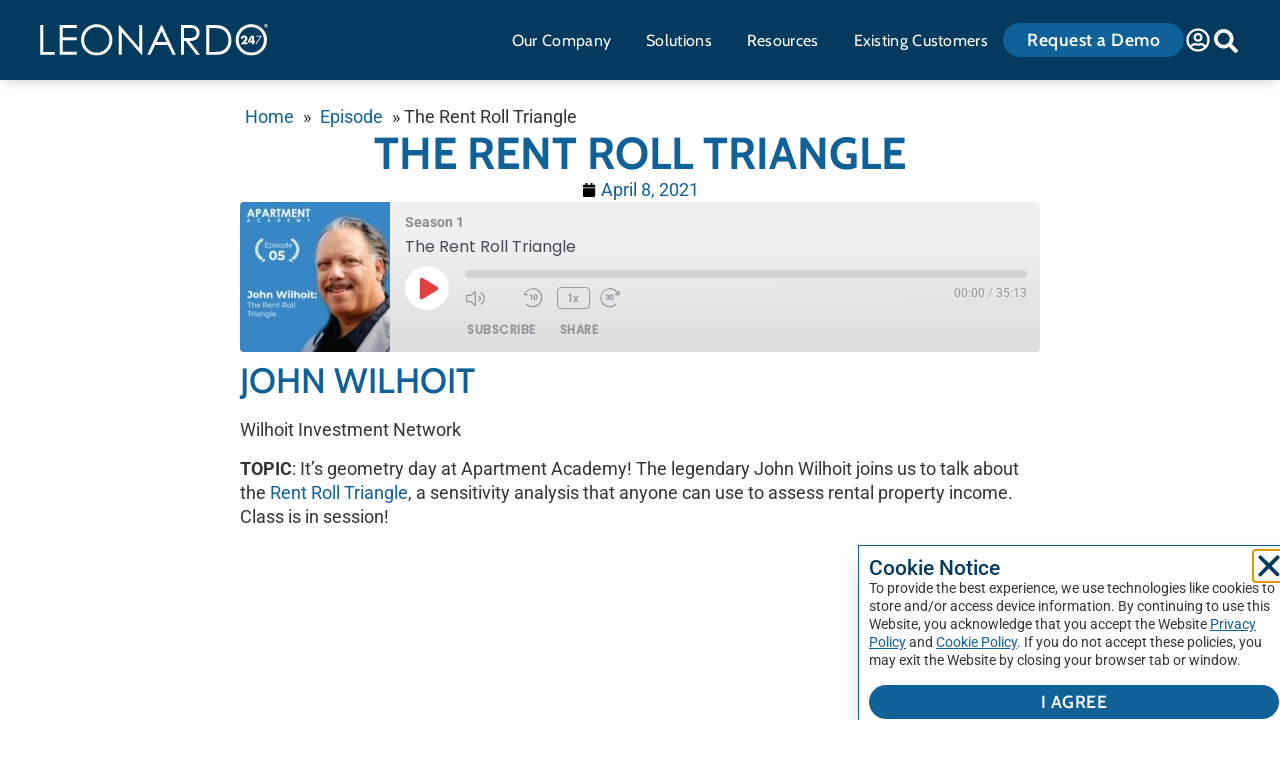

--- FILE ---
content_type: text/html; charset=UTF-8
request_url: https://leonardo247.com/podcast/the-rent-roll-triangle/
body_size: 23716
content:
<!doctype html>
<html lang="en-US">
<head>
	<meta charset="UTF-8">
		<meta name="viewport" content="width=device-width, initial-scale=1">
	<link rel="profile" href="https://gmpg.org/xfn/11">
	<meta name='robots' content='index, follow, max-image-preview:large, max-snippet:-1, max-video-preview:-1' />

	<!-- This site is optimized with the Yoast SEO Premium plugin v26.6 (Yoast SEO v26.8) - https://yoast.com/product/yoast-seo-premium-wordpress/ -->
	<title>The Rent Roll Triangle - Leonardo247</title>
	<meta name="description" content="Class is in session! John Wilhoit joins Apartment Academy to talk about the Rent Roll Triangle, a formula to assess rental property income." />
	<link rel="canonical" href="https://leonardo247.com/podcast/the-rent-roll-triangle/" />
	<meta property="og:locale" content="en_US" />
	<meta property="og:type" content="article" />
	<meta property="og:title" content="The Rent Roll Triangle" />
	<meta property="og:description" content="Class is in session! John Wilhoit joins Apartment Academy to talk about the Rent Roll Triangle, a formula to assess rental property income." />
	<meta property="og:url" content="https://leonardo247.com/podcast/the-rent-roll-triangle/" />
	<meta property="og:site_name" content="Leonardo247" />
	<meta property="article:publisher" content="https://www.facebook.com/goleonardo247/" />
	<meta property="og:image" content="https://leonardo247.com/wp-content/uploads/AAP-5-John-Wilhoit-ART-1.jpg" />
	<meta property="og:image:width" content="1505" />
	<meta property="og:image:height" content="1505" />
	<meta property="og:image:type" content="image/jpeg" />
	<meta name="twitter:card" content="summary_large_image" />
	<meta name="twitter:site" content="@goleonardo247" />
	<meta name="twitter:label1" content="Est. reading time" />
	<meta name="twitter:data1" content="3 minutes" />
	<!-- / Yoast SEO Premium plugin. -->


<link rel='dns-prefetch' href='//js.hs-scripts.com' />

<link rel="alternate" type="application/rss+xml" title="Leonardo247 &raquo; Feed" href="https://leonardo247.com/feed/" />
<link rel="alternate" title="oEmbed (JSON)" type="application/json+oembed" href="https://leonardo247.com/wp-json/oembed/1.0/embed?url=https%3A%2F%2Fleonardo247.com%2Fpodcast%2Fthe-rent-roll-triangle%2F" />
<link rel="alternate" title="oEmbed (XML)" type="text/xml+oembed" href="https://leonardo247.com/wp-json/oembed/1.0/embed?url=https%3A%2F%2Fleonardo247.com%2Fpodcast%2Fthe-rent-roll-triangle%2F&#038;format=xml" />
<style id='wp-img-auto-sizes-contain-inline-css'>
img:is([sizes=auto i],[sizes^="auto," i]){contain-intrinsic-size:3000px 1500px}
/*# sourceURL=wp-img-auto-sizes-contain-inline-css */
</style>
<link rel='stylesheet' id='dce-animations-css' href='https://leonardo247.com/wp-content/plugins/dynamic-content-for-elementor/assets/css/animations.css?ver=3.3.23' media='all' />
<link rel='stylesheet' id='ssp-castos-player-css' href='https://leonardo247.com/wp-content/plugins/seriously-simple-podcasting/assets/css/castos-player.min.css?ver=3.14.1' media='all' />
<link rel='stylesheet' id='ssp-subscribe-buttons-css' href='https://leonardo247.com/wp-content/plugins/seriously-simple-podcasting/assets/css/subscribe-buttons.css?ver=3.14.1' media='all' />
<style id='wp-emoji-styles-inline-css'>

	img.wp-smiley, img.emoji {
		display: inline !important;
		border: none !important;
		box-shadow: none !important;
		height: 1em !important;
		width: 1em !important;
		margin: 0 0.07em !important;
		vertical-align: -0.1em !important;
		background: none !important;
		padding: 0 !important;
	}
/*# sourceURL=wp-emoji-styles-inline-css */
</style>
<link rel='stylesheet' id='wp-block-library-css' href='https://leonardo247.com/wp-includes/css/dist/block-library/style.min.css?ver=6.9' media='all' />
<style id='create-block-castos-transcript-style-inline-css'>
:root{--castos-transcript--panel-bg:#f3f3f4}.ssp-transcript input[type=checkbox]{opacity:0;position:absolute;z-index:-1}.ssp-transcript .row{display:flex}.ssp-transcript .row .col{flex:1}.ssp-transcript .tabs{overflow:hidden}.ssp-transcript .tab{overflow:hidden;width:100%}.ssp-transcript .tab-label{background:var(--castos-transcript--panel-bg);cursor:pointer;display:flex;font-weight:700;justify-content:space-between;margin:0;padding:1em}.ssp-transcript .tab-label:hover{filter:brightness(95%)}.ssp-transcript .tab-label:after{content:"❯";text-align:center;transition:all .35s;width:1em}.ssp-transcript .tab-content{background:#fff;max-height:0;padding:0 1em;transition:all .35s}.ssp-transcript .tab-close{background:var(--castos-transcript--panel-bg);cursor:pointer;display:flex;font-size:.75em;justify-content:flex-end;padding:1em}.ssp-transcript .tab-close:hover,.ssp-transcript input:checked+.tab-label{filter:brightness(95%)}.ssp-transcript input:checked+.tab-label:after{transform:rotate(90deg)}.ssp-transcript input:checked~.tab-content{max-height:none;padding:1em}

/*# sourceURL=https://leonardo247.com/wp-content/plugins/seriously-simple-transcripts/build/blocks/transcript/style-index.css */
</style>
<style id='global-styles-inline-css'>
:root{--wp--preset--aspect-ratio--square: 1;--wp--preset--aspect-ratio--4-3: 4/3;--wp--preset--aspect-ratio--3-4: 3/4;--wp--preset--aspect-ratio--3-2: 3/2;--wp--preset--aspect-ratio--2-3: 2/3;--wp--preset--aspect-ratio--16-9: 16/9;--wp--preset--aspect-ratio--9-16: 9/16;--wp--preset--color--black: #000000;--wp--preset--color--cyan-bluish-gray: #abb8c3;--wp--preset--color--white: #ffffff;--wp--preset--color--pale-pink: #f78da7;--wp--preset--color--vivid-red: #cf2e2e;--wp--preset--color--luminous-vivid-orange: #ff6900;--wp--preset--color--luminous-vivid-amber: #fcb900;--wp--preset--color--light-green-cyan: #7bdcb5;--wp--preset--color--vivid-green-cyan: #00d084;--wp--preset--color--pale-cyan-blue: #8ed1fc;--wp--preset--color--vivid-cyan-blue: #0693e3;--wp--preset--color--vivid-purple: #9b51e0;--wp--preset--gradient--vivid-cyan-blue-to-vivid-purple: linear-gradient(135deg,rgb(6,147,227) 0%,rgb(155,81,224) 100%);--wp--preset--gradient--light-green-cyan-to-vivid-green-cyan: linear-gradient(135deg,rgb(122,220,180) 0%,rgb(0,208,130) 100%);--wp--preset--gradient--luminous-vivid-amber-to-luminous-vivid-orange: linear-gradient(135deg,rgb(252,185,0) 0%,rgb(255,105,0) 100%);--wp--preset--gradient--luminous-vivid-orange-to-vivid-red: linear-gradient(135deg,rgb(255,105,0) 0%,rgb(207,46,46) 100%);--wp--preset--gradient--very-light-gray-to-cyan-bluish-gray: linear-gradient(135deg,rgb(238,238,238) 0%,rgb(169,184,195) 100%);--wp--preset--gradient--cool-to-warm-spectrum: linear-gradient(135deg,rgb(74,234,220) 0%,rgb(151,120,209) 20%,rgb(207,42,186) 40%,rgb(238,44,130) 60%,rgb(251,105,98) 80%,rgb(254,248,76) 100%);--wp--preset--gradient--blush-light-purple: linear-gradient(135deg,rgb(255,206,236) 0%,rgb(152,150,240) 100%);--wp--preset--gradient--blush-bordeaux: linear-gradient(135deg,rgb(254,205,165) 0%,rgb(254,45,45) 50%,rgb(107,0,62) 100%);--wp--preset--gradient--luminous-dusk: linear-gradient(135deg,rgb(255,203,112) 0%,rgb(199,81,192) 50%,rgb(65,88,208) 100%);--wp--preset--gradient--pale-ocean: linear-gradient(135deg,rgb(255,245,203) 0%,rgb(182,227,212) 50%,rgb(51,167,181) 100%);--wp--preset--gradient--electric-grass: linear-gradient(135deg,rgb(202,248,128) 0%,rgb(113,206,126) 100%);--wp--preset--gradient--midnight: linear-gradient(135deg,rgb(2,3,129) 0%,rgb(40,116,252) 100%);--wp--preset--font-size--small: 13px;--wp--preset--font-size--medium: 20px;--wp--preset--font-size--large: 36px;--wp--preset--font-size--x-large: 42px;--wp--preset--spacing--20: 0.44rem;--wp--preset--spacing--30: 0.67rem;--wp--preset--spacing--40: 1rem;--wp--preset--spacing--50: 1.5rem;--wp--preset--spacing--60: 2.25rem;--wp--preset--spacing--70: 3.38rem;--wp--preset--spacing--80: 5.06rem;--wp--preset--shadow--natural: 6px 6px 9px rgba(0, 0, 0, 0.2);--wp--preset--shadow--deep: 12px 12px 50px rgba(0, 0, 0, 0.4);--wp--preset--shadow--sharp: 6px 6px 0px rgba(0, 0, 0, 0.2);--wp--preset--shadow--outlined: 6px 6px 0px -3px rgb(255, 255, 255), 6px 6px rgb(0, 0, 0);--wp--preset--shadow--crisp: 6px 6px 0px rgb(0, 0, 0);}:root { --wp--style--global--content-size: 800px;--wp--style--global--wide-size: 1200px; }:where(body) { margin: 0; }.wp-site-blocks > .alignleft { float: left; margin-right: 2em; }.wp-site-blocks > .alignright { float: right; margin-left: 2em; }.wp-site-blocks > .aligncenter { justify-content: center; margin-left: auto; margin-right: auto; }:where(.wp-site-blocks) > * { margin-block-start: 24px; margin-block-end: 0; }:where(.wp-site-blocks) > :first-child { margin-block-start: 0; }:where(.wp-site-blocks) > :last-child { margin-block-end: 0; }:root { --wp--style--block-gap: 24px; }:root :where(.is-layout-flow) > :first-child{margin-block-start: 0;}:root :where(.is-layout-flow) > :last-child{margin-block-end: 0;}:root :where(.is-layout-flow) > *{margin-block-start: 24px;margin-block-end: 0;}:root :where(.is-layout-constrained) > :first-child{margin-block-start: 0;}:root :where(.is-layout-constrained) > :last-child{margin-block-end: 0;}:root :where(.is-layout-constrained) > *{margin-block-start: 24px;margin-block-end: 0;}:root :where(.is-layout-flex){gap: 24px;}:root :where(.is-layout-grid){gap: 24px;}.is-layout-flow > .alignleft{float: left;margin-inline-start: 0;margin-inline-end: 2em;}.is-layout-flow > .alignright{float: right;margin-inline-start: 2em;margin-inline-end: 0;}.is-layout-flow > .aligncenter{margin-left: auto !important;margin-right: auto !important;}.is-layout-constrained > .alignleft{float: left;margin-inline-start: 0;margin-inline-end: 2em;}.is-layout-constrained > .alignright{float: right;margin-inline-start: 2em;margin-inline-end: 0;}.is-layout-constrained > .aligncenter{margin-left: auto !important;margin-right: auto !important;}.is-layout-constrained > :where(:not(.alignleft):not(.alignright):not(.alignfull)){max-width: var(--wp--style--global--content-size);margin-left: auto !important;margin-right: auto !important;}.is-layout-constrained > .alignwide{max-width: var(--wp--style--global--wide-size);}body .is-layout-flex{display: flex;}.is-layout-flex{flex-wrap: wrap;align-items: center;}.is-layout-flex > :is(*, div){margin: 0;}body .is-layout-grid{display: grid;}.is-layout-grid > :is(*, div){margin: 0;}body{padding-top: 0px;padding-right: 0px;padding-bottom: 0px;padding-left: 0px;}a:where(:not(.wp-element-button)){text-decoration: underline;}:root :where(.wp-element-button, .wp-block-button__link){background-color: #32373c;border-width: 0;color: #fff;font-family: inherit;font-size: inherit;font-style: inherit;font-weight: inherit;letter-spacing: inherit;line-height: inherit;padding-top: calc(0.667em + 2px);padding-right: calc(1.333em + 2px);padding-bottom: calc(0.667em + 2px);padding-left: calc(1.333em + 2px);text-decoration: none;text-transform: inherit;}.has-black-color{color: var(--wp--preset--color--black) !important;}.has-cyan-bluish-gray-color{color: var(--wp--preset--color--cyan-bluish-gray) !important;}.has-white-color{color: var(--wp--preset--color--white) !important;}.has-pale-pink-color{color: var(--wp--preset--color--pale-pink) !important;}.has-vivid-red-color{color: var(--wp--preset--color--vivid-red) !important;}.has-luminous-vivid-orange-color{color: var(--wp--preset--color--luminous-vivid-orange) !important;}.has-luminous-vivid-amber-color{color: var(--wp--preset--color--luminous-vivid-amber) !important;}.has-light-green-cyan-color{color: var(--wp--preset--color--light-green-cyan) !important;}.has-vivid-green-cyan-color{color: var(--wp--preset--color--vivid-green-cyan) !important;}.has-pale-cyan-blue-color{color: var(--wp--preset--color--pale-cyan-blue) !important;}.has-vivid-cyan-blue-color{color: var(--wp--preset--color--vivid-cyan-blue) !important;}.has-vivid-purple-color{color: var(--wp--preset--color--vivid-purple) !important;}.has-black-background-color{background-color: var(--wp--preset--color--black) !important;}.has-cyan-bluish-gray-background-color{background-color: var(--wp--preset--color--cyan-bluish-gray) !important;}.has-white-background-color{background-color: var(--wp--preset--color--white) !important;}.has-pale-pink-background-color{background-color: var(--wp--preset--color--pale-pink) !important;}.has-vivid-red-background-color{background-color: var(--wp--preset--color--vivid-red) !important;}.has-luminous-vivid-orange-background-color{background-color: var(--wp--preset--color--luminous-vivid-orange) !important;}.has-luminous-vivid-amber-background-color{background-color: var(--wp--preset--color--luminous-vivid-amber) !important;}.has-light-green-cyan-background-color{background-color: var(--wp--preset--color--light-green-cyan) !important;}.has-vivid-green-cyan-background-color{background-color: var(--wp--preset--color--vivid-green-cyan) !important;}.has-pale-cyan-blue-background-color{background-color: var(--wp--preset--color--pale-cyan-blue) !important;}.has-vivid-cyan-blue-background-color{background-color: var(--wp--preset--color--vivid-cyan-blue) !important;}.has-vivid-purple-background-color{background-color: var(--wp--preset--color--vivid-purple) !important;}.has-black-border-color{border-color: var(--wp--preset--color--black) !important;}.has-cyan-bluish-gray-border-color{border-color: var(--wp--preset--color--cyan-bluish-gray) !important;}.has-white-border-color{border-color: var(--wp--preset--color--white) !important;}.has-pale-pink-border-color{border-color: var(--wp--preset--color--pale-pink) !important;}.has-vivid-red-border-color{border-color: var(--wp--preset--color--vivid-red) !important;}.has-luminous-vivid-orange-border-color{border-color: var(--wp--preset--color--luminous-vivid-orange) !important;}.has-luminous-vivid-amber-border-color{border-color: var(--wp--preset--color--luminous-vivid-amber) !important;}.has-light-green-cyan-border-color{border-color: var(--wp--preset--color--light-green-cyan) !important;}.has-vivid-green-cyan-border-color{border-color: var(--wp--preset--color--vivid-green-cyan) !important;}.has-pale-cyan-blue-border-color{border-color: var(--wp--preset--color--pale-cyan-blue) !important;}.has-vivid-cyan-blue-border-color{border-color: var(--wp--preset--color--vivid-cyan-blue) !important;}.has-vivid-purple-border-color{border-color: var(--wp--preset--color--vivid-purple) !important;}.has-vivid-cyan-blue-to-vivid-purple-gradient-background{background: var(--wp--preset--gradient--vivid-cyan-blue-to-vivid-purple) !important;}.has-light-green-cyan-to-vivid-green-cyan-gradient-background{background: var(--wp--preset--gradient--light-green-cyan-to-vivid-green-cyan) !important;}.has-luminous-vivid-amber-to-luminous-vivid-orange-gradient-background{background: var(--wp--preset--gradient--luminous-vivid-amber-to-luminous-vivid-orange) !important;}.has-luminous-vivid-orange-to-vivid-red-gradient-background{background: var(--wp--preset--gradient--luminous-vivid-orange-to-vivid-red) !important;}.has-very-light-gray-to-cyan-bluish-gray-gradient-background{background: var(--wp--preset--gradient--very-light-gray-to-cyan-bluish-gray) !important;}.has-cool-to-warm-spectrum-gradient-background{background: var(--wp--preset--gradient--cool-to-warm-spectrum) !important;}.has-blush-light-purple-gradient-background{background: var(--wp--preset--gradient--blush-light-purple) !important;}.has-blush-bordeaux-gradient-background{background: var(--wp--preset--gradient--blush-bordeaux) !important;}.has-luminous-dusk-gradient-background{background: var(--wp--preset--gradient--luminous-dusk) !important;}.has-pale-ocean-gradient-background{background: var(--wp--preset--gradient--pale-ocean) !important;}.has-electric-grass-gradient-background{background: var(--wp--preset--gradient--electric-grass) !important;}.has-midnight-gradient-background{background: var(--wp--preset--gradient--midnight) !important;}.has-small-font-size{font-size: var(--wp--preset--font-size--small) !important;}.has-medium-font-size{font-size: var(--wp--preset--font-size--medium) !important;}.has-large-font-size{font-size: var(--wp--preset--font-size--large) !important;}.has-x-large-font-size{font-size: var(--wp--preset--font-size--x-large) !important;}
:root :where(.wp-block-pullquote){font-size: 1.5em;line-height: 1.6;}
/*# sourceURL=global-styles-inline-css */
</style>
<link rel='stylesheet' id='dce-style-css' href='https://leonardo247.com/wp-content/plugins/dynamic-content-for-elementor/assets/css/style.min.css?ver=3.3.23' media='all' />
<link rel='stylesheet' id='dce-dynamic-visibility-css' href='https://leonardo247.com/wp-content/plugins/dynamic-content-for-elementor/assets/css/dynamic-visibility.min.css?ver=3.3.23' media='all' />
<link rel='stylesheet' id='dce-tooltip-css' href='https://leonardo247.com/wp-content/plugins/dynamic-content-for-elementor/assets/css/tooltip.min.css?ver=3.3.23' media='all' />
<link rel='stylesheet' id='dce-pageScroll-css' href='https://leonardo247.com/wp-content/plugins/dynamic-content-for-elementor/assets/css/page-scroll.min.css?ver=3.3.23' media='all' />
<link rel='stylesheet' id='dce-reveal-css' href='https://leonardo247.com/wp-content/plugins/dynamic-content-for-elementor/assets/css/reveal.min.css?ver=3.3.23' media='all' />
<link rel='stylesheet' id='dce-plyr-css' href='https://leonardo247.com/wp-content/plugins/dynamic-content-for-elementor/assets/node/plyr/plyr.css?ver=3.3.23' media='all' />
<link rel='stylesheet' id='hello-elementor-css' href='https://leonardo247.com/wp-content/themes/hello-elementor/assets/css/reset.css?ver=3.4.5' media='all' />
<link rel='stylesheet' id='hello-elementor-theme-style-css' href='https://leonardo247.com/wp-content/themes/hello-elementor/assets/css/theme.css?ver=3.4.5' media='all' />
<link rel='stylesheet' id='hello-elementor-header-footer-css' href='https://leonardo247.com/wp-content/themes/hello-elementor/assets/css/header-footer.css?ver=3.4.5' media='all' />
<link rel='stylesheet' id='elementor-frontend-css' href='https://leonardo247.com/wp-content/plugins/elementor/assets/css/frontend.min.css?ver=3.34.0' media='all' />
<link rel='stylesheet' id='widget-image-css' href='https://leonardo247.com/wp-content/plugins/elementor/assets/css/widget-image.min.css?ver=3.34.0' media='all' />
<link rel='stylesheet' id='widget-nav-menu-css' href='https://leonardo247.com/wp-content/plugins/elementor-pro/assets/css/widget-nav-menu.min.css?ver=3.34.0' media='all' />
<link rel='stylesheet' id='e-animation-grow-css' href='https://leonardo247.com/wp-content/plugins/elementor/assets/lib/animations/styles/e-animation-grow.min.css?ver=3.34.0' media='all' />
<link rel='stylesheet' id='widget-search-form-css' href='https://leonardo247.com/wp-content/plugins/elementor-pro/assets/css/widget-search-form.min.css?ver=3.34.0' media='all' />
<link rel='stylesheet' id='e-sticky-css' href='https://leonardo247.com/wp-content/plugins/elementor-pro/assets/css/modules/sticky.min.css?ver=3.34.0' media='all' />
<link rel='stylesheet' id='widget-heading-css' href='https://leonardo247.com/wp-content/plugins/elementor/assets/css/widget-heading.min.css?ver=3.34.0' media='all' />
<link rel='stylesheet' id='e-animation-float-css' href='https://leonardo247.com/wp-content/plugins/elementor/assets/lib/animations/styles/e-animation-float.min.css?ver=3.34.0' media='all' />
<link rel='stylesheet' id='widget-social-icons-css' href='https://leonardo247.com/wp-content/plugins/elementor/assets/css/widget-social-icons.min.css?ver=3.34.0' media='all' />
<link rel='stylesheet' id='e-apple-webkit-css' href='https://leonardo247.com/wp-content/plugins/elementor/assets/css/conditionals/apple-webkit.min.css?ver=3.34.0' media='all' />
<link rel='stylesheet' id='e-animation-pulse-css' href='https://leonardo247.com/wp-content/plugins/elementor/assets/lib/animations/styles/e-animation-pulse.min.css?ver=3.34.0' media='all' />
<link rel='stylesheet' id='dce-breadcrumbs-css' href='https://leonardo247.com/wp-content/plugins/dynamic-content-for-elementor/assets/css/breadcrumbs.min.css?ver=3.3.23' media='all' />
<link rel='stylesheet' id='widget-post-info-css' href='https://leonardo247.com/wp-content/plugins/elementor-pro/assets/css/widget-post-info.min.css?ver=3.34.0' media='all' />
<link rel='stylesheet' id='widget-icon-list-css' href='https://leonardo247.com/wp-content/plugins/elementor/assets/css/widget-icon-list.min.css?ver=3.34.0' media='all' />
<link rel='stylesheet' id='e-animation-slideInUp-css' href='https://leonardo247.com/wp-content/plugins/elementor/assets/lib/animations/styles/slideInUp.min.css?ver=3.34.0' media='all' />
<link rel='stylesheet' id='e-animation-fadeInUp-css' href='https://leonardo247.com/wp-content/plugins/elementor/assets/lib/animations/styles/fadeInUp.min.css?ver=3.34.0' media='all' />
<link rel='stylesheet' id='e-popup-css' href='https://leonardo247.com/wp-content/plugins/elementor-pro/assets/css/conditionals/popup.min.css?ver=3.34.0' media='all' />
<link rel='stylesheet' id='elementor-post-7-css' href='https://leonardo247.com/wp-content/uploads/elementor/css/post-7.css?ver=1769149807' media='all' />
<link rel='stylesheet' id='dashicons-css' href='https://leonardo247.com/wp-includes/css/dashicons.min.css?ver=6.9' media='all' />
<link rel='stylesheet' id='uael-frontend-css' href='https://leonardo247.com/wp-content/plugins/ultimate-elementor/assets/min-css/uael-frontend.min.css?ver=1.42.1' media='all' />
<link rel='stylesheet' id='uael-teammember-social-icons-css' href='https://leonardo247.com/wp-content/plugins/elementor/assets/css/widget-social-icons.min.css?ver=3.24.0' media='all' />
<link rel='stylesheet' id='uael-social-share-icons-brands-css' href='https://leonardo247.com/wp-content/plugins/elementor/assets/lib/font-awesome/css/brands.css?ver=5.15.3' media='all' />
<link rel='stylesheet' id='uael-social-share-icons-fontawesome-css' href='https://leonardo247.com/wp-content/plugins/elementor/assets/lib/font-awesome/css/fontawesome.css?ver=5.15.3' media='all' />
<link rel='stylesheet' id='uael-nav-menu-icons-css' href='https://leonardo247.com/wp-content/plugins/elementor/assets/lib/font-awesome/css/solid.css?ver=5.15.3' media='all' />
<link rel='stylesheet' id='elementor-post-145-css' href='https://leonardo247.com/wp-content/uploads/elementor/css/post-145.css?ver=1769149808' media='all' />
<link rel='stylesheet' id='elementor-post-148-css' href='https://leonardo247.com/wp-content/uploads/elementor/css/post-148.css?ver=1769149808' media='all' />
<link rel='stylesheet' id='elementor-post-228435-css' href='https://leonardo247.com/wp-content/uploads/elementor/css/post-228435.css?ver=1769150219' media='all' />
<link rel='stylesheet' id='elementor-post-227894-css' href='https://leonardo247.com/wp-content/uploads/elementor/css/post-227894.css?ver=1769149808' media='all' />
<link rel='stylesheet' id='hello-elementor-child-style-css' href='https://leonardo247.com/wp-content/themes/connectbase/style.css?ver=3.0.0' media='all' />
<link rel='stylesheet' id='elementor-gf-local-cabin-css' href='https://leonardo247.com/wp-content/uploads/elementor/google-fonts/css/cabin.css?ver=1743431282' media='all' />
<link rel='stylesheet' id='elementor-gf-local-roboto-css' href='https://leonardo247.com/wp-content/uploads/elementor/google-fonts/css/roboto.css?ver=1743431284' media='all' />
<script src="https://leonardo247.com/wp-includes/js/jquery/jquery.min.js?ver=3.7.1" id="jquery-core-js"></script>
<script src="https://leonardo247.com/wp-includes/js/jquery/jquery-migrate.min.js?ver=3.4.1" id="jquery-migrate-js"></script>
			<!-- DO NOT COPY THIS SNIPPET! Start of Page Analytics Tracking for HubSpot WordPress plugin v11.3.33-->
			<script class="hsq-set-content-id" data-content-id="blog-post">
				var _hsq = _hsq || [];
				_hsq.push(["setContentType", "blog-post"]);
			</script>
			<!-- DO NOT COPY THIS SNIPPET! End of Page Analytics Tracking for HubSpot WordPress plugin -->
			
<link rel="alternate" type="application/rss+xml" title="Podcast RSS feed" href="https://leonardo247.com/feed/podcast" />

<meta name="description" content="TOPIC: It’s geometry day at Apartment Academy! The legendary John Wilhoit joins us to talk about the Rent Roll Triangle, a sensitivity analysis that anyone can use to assess rental property income. Class is in session!">
<script type="application/ld+json">
{
"@context": "http://schema.org",
"@type": "LocalBusiness",
"name": "Leonardo247, Inc.",
"description": "Since our launch in 2014, we’ve grown to become one of the
most innovative tech companies in multifamily. With decades of experience in the
industry, our team knows what it takes to run a successful property. We understand
the struggles you face on a daily basis, and we’re dedicated to helping you
overcome these challenges. We believe in being a true operating partner, dedicated
to your success.
",
"logo":
"https://leonardo247.com/wp-content/uploads/Leonardo247-white-logo-no-tag.svg",
"url": "https://leonardo247.com",
"telephone": "877-995-3662 ",
"sameAs":
["https://twitter.com/goleonardo247","https://www.linkedin.com/company/leonardo
247/","https://www.facebook.com/goleonardo247/","https://www.youtube.com/@Le
onardo-di5nt","https://vimeo.com/leonardo247platform"],
"address": {
"@type": "PostalAddress",
"streetAddress": "3300 Dallas Parkway, Ste 200",
"addressLocality": "Plano",
"postalCode": "75093",
"addressCountry": "United States"
}
}
</script>



<script type="application/ld+json">
{
"@context": "http://schema.org",
"@type": "Organization",
"name": "Leonardo247, Inc.",
"description": "Since our launch in 2014, we’ve grown to become one of the
most innovative tech companies in multifamily. With decades of experience in the
industry, our team knows what it takes to run a successful property. We understand
the struggles you face on a daily basis, and we’re dedicated to helping you
overcome these challenges. We believe in being a true operating partner, dedicated
to your success.
",
"logo":
"https://leonardo247.com/wp-content/uploads/Leonardo247-white-logo-no-tag.svg",
"url": "https://leonardo247.com",
"telephone": "877-995-3662 ",
"sameAs":
["https://twitter.com/goleonardo247","https://www.linkedin.com/company/leonardo
247/","https://www.facebook.com/goleonardo247/","https://www.youtube.com/@Le
onardo-di5nt","https://vimeo.com/leonardo247platform"],
"address": {
"@type": "PostalAddress",
"streetAddress": "3300 Dallas Parkway, Ste 200",
"addressLocality": "Plano",
"postalCode": "75093",
"addressCountry": "United States"
}
}
</script>
<script type="text/javascript">
    (function(i,s,o,g,r,a,m){i['SLScoutObject']=r;i[r]=i[r]||function(){
    (i[r].q=i[r].q||[]).push(arguments)},i[r].l=1*new Date();a=s.createElement(o),
    m=s.getElementsByTagName(o)[0];a.async=1;a.src=g;m.parentNode.insertBefore(a,m)
    })(window,document,'script','https://scout-cdn.salesloft.com/sl.js','slscout');
    slscout(["init", "eyJ0eXAiOiJKV1QiLCJhbGciOiJIUzI1NiJ9.eyJ0IjoxMDM2MDB9.nDs3xXJamham52e-snPOZIIRqEm0SRJ-AC8mZO6pL7Q"]);
</script>
<script>
!function () {var reb2b = window.reb2b = window.reb2b || [];if (reb2b.invoked) return;reb2b.invoked = true;reb2b.methods = ["identify", "collect"];reb2b.factory = function (method) {return function () {var args = Array.prototype.slice.call(arguments);args.unshift(method);reb2b.push(args);return reb2b;};};for (var i = 0; i < reb2b.methods.length; i++) {var key = reb2b.methods[i];reb2b[key] = reb2b.factory(key);}reb2b.load = function (key) {var script = document.createElement("script");script.type = "text/javascript";script.async = true;script.src = "https://s3-us-west-2.amazonaws.com/b2bjsstore/b/" + key + "/EN4M0HK9L0OM.js.gz";var first = document.getElementsByTagName("script")[0];first.parentNode.insertBefore(script, first);};reb2b.SNIPPET_VERSION = "1.0.1";reb2b.load("EN4M0HK9L0OM");}();
</script>
<!-- HFCM by 99 Robots - Snippet # 3: GTM Header Code -->
<!-- Google Tag Manager -->
<script>(function(w,d,s,l,i){w[l]=w[l]||[];w[l].push({'gtm.start':
new Date().getTime(),event:'gtm.js'});var f=d.getElementsByTagName(s)[0],
j=d.createElement(s),dl=l!='dataLayer'?'&l='+l:'';j.async=true;j.src=
'https://www.googletagmanager.com/gtm.js?id='+i+dl;f.parentNode.insertBefore(j,f);
})(window,document,'script','dataLayer','GTM-MBKF988');</script>
<!-- End Google Tag Manager -->
<!-- /end HFCM by 99 Robots -->
<!-- HFCM by 99 Robots - Snippet # 2: Meta Verifications -->
<meta name="google-site-verification" content="IKnXiOyH_O44GRfRDGDmqT-AJZ5RhNuFFLn1W-RLbPk" />
<meta name="google-site-verification" content="24ahhgEZi_Ju1NYn152qbX7upeE_zqNpibxGZXH9pU8" />
<meta name="msvalidate.01" content="FFF31F342952E929301303BBBA06E655" />
<!-- /end HFCM by 99 Robots -->
			<style>
				.e-con.e-parent:nth-of-type(n+4):not(.e-lazyloaded):not(.e-no-lazyload),
				.e-con.e-parent:nth-of-type(n+4):not(.e-lazyloaded):not(.e-no-lazyload) * {
					background-image: none !important;
				}
				@media screen and (max-height: 1024px) {
					.e-con.e-parent:nth-of-type(n+3):not(.e-lazyloaded):not(.e-no-lazyload),
					.e-con.e-parent:nth-of-type(n+3):not(.e-lazyloaded):not(.e-no-lazyload) * {
						background-image: none !important;
					}
				}
				@media screen and (max-height: 640px) {
					.e-con.e-parent:nth-of-type(n+2):not(.e-lazyloaded):not(.e-no-lazyload),
					.e-con.e-parent:nth-of-type(n+2):not(.e-lazyloaded):not(.e-no-lazyload) * {
						background-image: none !important;
					}
				}
			</style>
			<link rel="icon" href="https://leonardo247.com/wp-content/uploads/cropped-Leo-mobile-icon-32x32.webp" sizes="32x32" />
<link rel="icon" href="https://leonardo247.com/wp-content/uploads/cropped-Leo-mobile-icon-192x192.webp" sizes="192x192" />
<link rel="apple-touch-icon" href="https://leonardo247.com/wp-content/uploads/cropped-Leo-mobile-icon-180x180.webp" />
<meta name="msapplication-TileImage" content="https://leonardo247.com/wp-content/uploads/cropped-Leo-mobile-icon-270x270.png" />
		<style id="wp-custom-css">
			h3.wp-block-heading {margin-bottom:0.5rem;}

@media screen and (max-width:787px) {
	.elementor-testimonial--layout-image_left .elementor-testimonial {
    flex-direction: column-reverse !important;
}
	.elementor-testimonial--layout-image_left .elementor-testimonial img {
		margin-bottom:10px;
	}
}		</style>
		<noscript><style id="rocket-lazyload-nojs-css">.rll-youtube-player, [data-lazy-src]{display:none !important;}</style></noscript><meta name="generator" content="WP Rocket 3.20.3" data-wpr-features="wpr_defer_js wpr_lazyload_images wpr_image_dimensions wpr_cache_webp wpr_preload_links wpr_desktop" /></head>
<body class="wp-singular podcast-template-default single single-podcast postid-362 wp-custom-logo wp-embed-responsive wp-theme-hello-elementor wp-child-theme-connectbase hello-elementor-default elementor-default elementor-kit-7 elementor-page-228435">

<!-- HFCM by 99 Robots - Snippet # 4: GTM Body Code -->
<!-- Google Tag Manager (noscript) -->
<noscript><iframe src="https://www.googletagmanager.com/ns.html?id=GTM-MBKF988"
height="0" width="0" style="display:none;visibility:hidden"></iframe></noscript>
<!-- End Google Tag Manager (noscript) -->
<!-- /end HFCM by 99 Robots -->

<a class="skipLink screen-reader-text" href="#content">
	Skip to content</a>
<a class="skipLink screen-reader-text" href="/sitemap/">
	Go to sitemap</a>
<a class="skipLink screen-reader-text" href="/accessibility/">
	View accessibility statement</a>

		<header data-rocket-location-hash="9efdc54aa92fca284e7c4e93759648dc" data-elementor-type="header" data-elementor-id="145" class="elementor elementor-145 elementor-location-header" data-elementor-post-type="elementor_library">
			<div class="elementor-element elementor-element-930594c e-flex e-con-boxed e-con e-parent" data-id="930594c" data-element_type="container" data-settings="{&quot;sticky&quot;:&quot;top&quot;,&quot;background_background&quot;:&quot;classic&quot;,&quot;sticky_on&quot;:[&quot;desktop&quot;,&quot;tablet&quot;,&quot;mobile&quot;],&quot;sticky_offset&quot;:0,&quot;sticky_effects_offset&quot;:0,&quot;sticky_anchor_link_offset&quot;:0}">
					<div data-rocket-location-hash="da3b654b339ed49f0234db69a353a170" class="e-con-inner">
				<div class="elementor-element elementor-element-9d1e599 elementor-widget-mobile__width-initial elementor-widget__width-auto dce_masking-none elementor-widget elementor-widget-image" data-id="9d1e599" data-element_type="widget" data-widget_type="image.default">
				<div class="elementor-widget-container">
																<a href="https://leonardo247.com">
							<img width="4" height="1" src="https://leonardo247.com/wp-content/uploads/Leonardo247-white-logo-no-tag.svg" class="attachment-full size-full wp-image-122" alt="Leonardo247" />								</a>
															</div>
				</div>
				<div class="elementor-element elementor-element-93b7073 elementor-nav-menu__align-end elementor-nav-menu--stretch elementor-nav-menu--dropdown-tablet elementor-nav-menu__text-align-aside elementor-nav-menu--toggle elementor-nav-menu--burger elementor-widget elementor-widget-nav-menu" data-id="93b7073" data-element_type="widget" data-settings="{&quot;full_width&quot;:&quot;stretch&quot;,&quot;submenu_icon&quot;:{&quot;value&quot;:&quot;&lt;i aria-hidden=\&quot;true\&quot; class=\&quot;\&quot;&gt;&lt;\/i&gt;&quot;,&quot;library&quot;:&quot;&quot;},&quot;layout&quot;:&quot;horizontal&quot;,&quot;toggle&quot;:&quot;burger&quot;}" data-widget_type="nav-menu.default">
				<div class="elementor-widget-container">
								<nav aria-label="Menu" class="elementor-nav-menu--main elementor-nav-menu__container elementor-nav-menu--layout-horizontal e--pointer-underline e--animation-grow">
				<ul id="menu-1-93b7073" class="elementor-nav-menu"><li class="menu-item menu-item-type-post_type menu-item-object-page menu-item-has-children menu-item-23"><a href="https://leonardo247.com/about-us/" class="elementor-item">Our Company</a>
<ul class="sub-menu elementor-nav-menu--dropdown">
	<li class="menu-item menu-item-type-post_type menu-item-object-page menu-item-168"><a href="https://leonardo247.com/about-us/leadership-team/" class="elementor-sub-item">Leadership Team</a></li>
	<li class="menu-item menu-item-type-post_type menu-item-object-page menu-item-167"><a href="https://leonardo247.com/about-us/customer-advisory-board/" class="elementor-sub-item">Customer Advisory Board</a></li>
	<li class="menu-item menu-item-type-post_type menu-item-object-page menu-item-169"><a href="https://leonardo247.com/about-us/partner-program/" class="elementor-sub-item">Partner Program</a></li>
	<li class="menu-item menu-item-type-post_type menu-item-object-page menu-item-166"><a href="https://leonardo247.com/about-us/careers/" class="elementor-sub-item">Careers</a></li>
	<li class="menu-item menu-item-type-post_type menu-item-object-page menu-item-170"><a href="https://leonardo247.com/contact/" class="elementor-sub-item">Contact Us</a></li>
</ul>
</li>
<li class="menu-item menu-item-type-post_type menu-item-object-page menu-item-has-children menu-item-171"><a href="https://leonardo247.com/solutions/" class="elementor-item">Solutions</a>
<ul class="sub-menu elementor-nav-menu--dropdown">
	<li class="menu-item menu-item-type-post_type menu-item-object-page menu-item-172"><a href="https://leonardo247.com/solutions/acquire247/" class="elementor-sub-item">Acquire247</a></li>
	<li class="menu-item menu-item-type-post_type menu-item-object-page menu-item-has-children menu-item-173"><a href="https://leonardo247.com/solutions/perform247/" class="elementor-sub-item">Perform247</a>
	<ul class="sub-menu elementor-nav-menu--dropdown">
		<li class="menu-item menu-item-type-post_type menu-item-object-page menu-item-230445"><a href="https://leonardo247.com/solutions/perform247/insight-builder/" class="elementor-sub-item">Insight Builder</a></li>
	</ul>
</li>
	<li class="menu-item menu-item-type-post_type menu-item-object-page menu-item-229382"><a href="https://leonardo247.com/solutions/protect247/" class="elementor-sub-item">Protect247</a></li>
	<li class="menu-item menu-item-type-post_type menu-item-object-page menu-item-229392"><a href="https://leonardo247.com/solutions/connect247/" class="elementor-sub-item">Connect247</a></li>
	<li class="menu-item menu-item-type-post_type menu-item-object-page menu-item-228707"><a href="https://leonardo247.com/solutions/student247/" class="elementor-sub-item">Student247</a></li>
	<li class="menu-item menu-item-type-post_type menu-item-object-page menu-item-174"><a href="https://leonardo247.com/solutions/request-a-demo/" class="elementor-sub-item">Request A Demo</a></li>
</ul>
</li>
<li class="menu-item menu-item-type-post_type menu-item-object-page menu-item-has-children menu-item-176"><a href="https://leonardo247.com/resources/" class="elementor-item">Resources</a>
<ul class="sub-menu elementor-nav-menu--dropdown">
	<li class="menu-item menu-item-type-post_type menu-item-object-page current_page_parent menu-item-459"><a href="https://leonardo247.com/resources/blog/" class="elementor-sub-item">Blog</a></li>
	<li class="menu-item menu-item-type-post_type menu-item-object-page menu-item-228527"><a href="https://leonardo247.com/podcasts/" class="elementor-sub-item">Apartment Academy Podcast</a></li>
	<li class="menu-item menu-item-type-post_type menu-item-object-page menu-item-229661"><a href="https://leonardo247.com/resources/connect247-roi-calculator/" class="elementor-sub-item">ROI Calculator</a></li>
	<li class="menu-item menu-item-type-post_type menu-item-object-page menu-item-175"><a href="https://leonardo247.com/resources/testimonials/" class="elementor-sub-item">Testimonials</a></li>
	<li class="menu-item menu-item-type-post_type menu-item-object-page menu-item-177"><a href="https://leonardo247.com/resources/faq/" class="elementor-sub-item">FAQ</a></li>
</ul>
</li>
<li class="menu-item menu-item-type-custom menu-item-object-custom menu-item-has-children menu-item-179"><a target="_blank" href="/out/login" title="Leonardo247 Customer Login (opens in new tab)" class="elementor-item">Existing Customers</a>
<ul class="sub-menu elementor-nav-menu--dropdown">
	<li class="menu-item menu-item-type-custom menu-item-object-custom menu-item-180"><a href="/out/login" title="Leonardo247 Customer Login (opens in new tab)" class="elementor-sub-item">Log In →</a></li>
	<li class="menu-item menu-item-type-custom menu-item-object-custom menu-item-181"><a target="_blank" href="/out/helpdesk" title="Leonardo247 Help Desk (opens in new tab)" class="elementor-sub-item">Help Desk →</a></li>
</ul>
</li>
</ul>			</nav>
					<div class="elementor-menu-toggle" role="button" tabindex="0" aria-label="Menu Toggle" aria-expanded="false">
			<svg aria-hidden="true" role="presentation" class="elementor-menu-toggle__icon--open e-font-icon-svg e-eicon-menu-bar" viewBox="0 0 1000 1000" xmlns="http://www.w3.org/2000/svg"><path d="M104 333H896C929 333 958 304 958 271S929 208 896 208H104C71 208 42 237 42 271S71 333 104 333ZM104 583H896C929 583 958 554 958 521S929 458 896 458H104C71 458 42 487 42 521S71 583 104 583ZM104 833H896C929 833 958 804 958 771S929 708 896 708H104C71 708 42 737 42 771S71 833 104 833Z"></path></svg><svg aria-hidden="true" role="presentation" class="elementor-menu-toggle__icon--close e-font-icon-svg e-eicon-close" viewBox="0 0 1000 1000" xmlns="http://www.w3.org/2000/svg"><path d="M742 167L500 408 258 167C246 154 233 150 217 150 196 150 179 158 167 167 154 179 150 196 150 212 150 229 154 242 171 254L408 500 167 742C138 771 138 800 167 829 196 858 225 858 254 829L496 587 738 829C750 842 767 846 783 846 800 846 817 842 829 829 842 817 846 804 846 783 846 767 842 750 829 737L588 500 833 258C863 229 863 200 833 171 804 137 775 137 742 167Z"></path></svg>		</div>
					<nav class="elementor-nav-menu--dropdown elementor-nav-menu__container" aria-hidden="true">
				<ul id="menu-2-93b7073" class="elementor-nav-menu"><li class="menu-item menu-item-type-post_type menu-item-object-page menu-item-has-children menu-item-23"><a href="https://leonardo247.com/about-us/" class="elementor-item" tabindex="-1">Our Company</a>
<ul class="sub-menu elementor-nav-menu--dropdown">
	<li class="menu-item menu-item-type-post_type menu-item-object-page menu-item-168"><a href="https://leonardo247.com/about-us/leadership-team/" class="elementor-sub-item" tabindex="-1">Leadership Team</a></li>
	<li class="menu-item menu-item-type-post_type menu-item-object-page menu-item-167"><a href="https://leonardo247.com/about-us/customer-advisory-board/" class="elementor-sub-item" tabindex="-1">Customer Advisory Board</a></li>
	<li class="menu-item menu-item-type-post_type menu-item-object-page menu-item-169"><a href="https://leonardo247.com/about-us/partner-program/" class="elementor-sub-item" tabindex="-1">Partner Program</a></li>
	<li class="menu-item menu-item-type-post_type menu-item-object-page menu-item-166"><a href="https://leonardo247.com/about-us/careers/" class="elementor-sub-item" tabindex="-1">Careers</a></li>
	<li class="menu-item menu-item-type-post_type menu-item-object-page menu-item-170"><a href="https://leonardo247.com/contact/" class="elementor-sub-item" tabindex="-1">Contact Us</a></li>
</ul>
</li>
<li class="menu-item menu-item-type-post_type menu-item-object-page menu-item-has-children menu-item-171"><a href="https://leonardo247.com/solutions/" class="elementor-item" tabindex="-1">Solutions</a>
<ul class="sub-menu elementor-nav-menu--dropdown">
	<li class="menu-item menu-item-type-post_type menu-item-object-page menu-item-172"><a href="https://leonardo247.com/solutions/acquire247/" class="elementor-sub-item" tabindex="-1">Acquire247</a></li>
	<li class="menu-item menu-item-type-post_type menu-item-object-page menu-item-has-children menu-item-173"><a href="https://leonardo247.com/solutions/perform247/" class="elementor-sub-item" tabindex="-1">Perform247</a>
	<ul class="sub-menu elementor-nav-menu--dropdown">
		<li class="menu-item menu-item-type-post_type menu-item-object-page menu-item-230445"><a href="https://leonardo247.com/solutions/perform247/insight-builder/" class="elementor-sub-item" tabindex="-1">Insight Builder</a></li>
	</ul>
</li>
	<li class="menu-item menu-item-type-post_type menu-item-object-page menu-item-229382"><a href="https://leonardo247.com/solutions/protect247/" class="elementor-sub-item" tabindex="-1">Protect247</a></li>
	<li class="menu-item menu-item-type-post_type menu-item-object-page menu-item-229392"><a href="https://leonardo247.com/solutions/connect247/" class="elementor-sub-item" tabindex="-1">Connect247</a></li>
	<li class="menu-item menu-item-type-post_type menu-item-object-page menu-item-228707"><a href="https://leonardo247.com/solutions/student247/" class="elementor-sub-item" tabindex="-1">Student247</a></li>
	<li class="menu-item menu-item-type-post_type menu-item-object-page menu-item-174"><a href="https://leonardo247.com/solutions/request-a-demo/" class="elementor-sub-item" tabindex="-1">Request A Demo</a></li>
</ul>
</li>
<li class="menu-item menu-item-type-post_type menu-item-object-page menu-item-has-children menu-item-176"><a href="https://leonardo247.com/resources/" class="elementor-item" tabindex="-1">Resources</a>
<ul class="sub-menu elementor-nav-menu--dropdown">
	<li class="menu-item menu-item-type-post_type menu-item-object-page current_page_parent menu-item-459"><a href="https://leonardo247.com/resources/blog/" class="elementor-sub-item" tabindex="-1">Blog</a></li>
	<li class="menu-item menu-item-type-post_type menu-item-object-page menu-item-228527"><a href="https://leonardo247.com/podcasts/" class="elementor-sub-item" tabindex="-1">Apartment Academy Podcast</a></li>
	<li class="menu-item menu-item-type-post_type menu-item-object-page menu-item-229661"><a href="https://leonardo247.com/resources/connect247-roi-calculator/" class="elementor-sub-item" tabindex="-1">ROI Calculator</a></li>
	<li class="menu-item menu-item-type-post_type menu-item-object-page menu-item-175"><a href="https://leonardo247.com/resources/testimonials/" class="elementor-sub-item" tabindex="-1">Testimonials</a></li>
	<li class="menu-item menu-item-type-post_type menu-item-object-page menu-item-177"><a href="https://leonardo247.com/resources/faq/" class="elementor-sub-item" tabindex="-1">FAQ</a></li>
</ul>
</li>
<li class="menu-item menu-item-type-custom menu-item-object-custom menu-item-has-children menu-item-179"><a target="_blank" href="/out/login" title="Leonardo247 Customer Login (opens in new tab)" class="elementor-item" tabindex="-1">Existing Customers</a>
<ul class="sub-menu elementor-nav-menu--dropdown">
	<li class="menu-item menu-item-type-custom menu-item-object-custom menu-item-180"><a href="/out/login" title="Leonardo247 Customer Login (opens in new tab)" class="elementor-sub-item" tabindex="-1">Log In →</a></li>
	<li class="menu-item menu-item-type-custom menu-item-object-custom menu-item-181"><a target="_blank" href="/out/helpdesk" title="Leonardo247 Help Desk (opens in new tab)" class="elementor-sub-item" tabindex="-1">Help Desk →</a></li>
</ul>
</li>
</ul>			</nav>
						</div>
				</div>
				<div class="elementor-element elementor-element-e10f05d elementor-mobile-align-justify elementor-widget-mobile__width-inherit elementor-widget elementor-widget-button" data-id="e10f05d" data-element_type="widget" data-widget_type="button.default">
				<div class="elementor-widget-container">
									<div class="elementor-button-wrapper">
					<a class="elementor-button elementor-button-link elementor-size-sm" href="https://leonardo247.com/products/request-a-demo/">
						<span class="elementor-button-content-wrapper">
									<span class="elementor-button-text">Request a Demo</span>
					</span>
					</a>
				</div>
								</div>
				</div>
				<div class="elementor-element elementor-element-45302a6 elementor-hidden-mobile elementor-view-default elementor-widget elementor-widget-icon" data-id="45302a6" data-element_type="widget" data-widget_type="icon.default">
				<div class="elementor-widget-container">
							<div class="elementor-icon-wrapper">
			<a class="elementor-icon elementor-animation-grow" href="/out/login" target="_blank" title="Leonardo247 customer login - opens in new tab">
			<svg aria-hidden="true" class="e-font-icon-svg e-far-user-circle" viewBox="0 0 496 512" xmlns="http://www.w3.org/2000/svg"><path d="M248 104c-53 0-96 43-96 96s43 96 96 96 96-43 96-96-43-96-96-96zm0 144c-26.5 0-48-21.5-48-48s21.5-48 48-48 48 21.5 48 48-21.5 48-48 48zm0-240C111 8 0 119 0 256s111 248 248 248 248-111 248-248S385 8 248 8zm0 448c-49.7 0-95.1-18.3-130.1-48.4 14.9-23 40.4-38.6 69.6-39.5 20.8 6.4 40.6 9.6 60.5 9.6s39.7-3.1 60.5-9.6c29.2 1 54.7 16.5 69.6 39.5-35 30.1-80.4 48.4-130.1 48.4zm162.7-84.1c-24.4-31.4-62.1-51.9-105.1-51.9-10.2 0-26 9.6-57.6 9.6-31.5 0-47.4-9.6-57.6-9.6-42.9 0-80.6 20.5-105.1 51.9C61.9 339.2 48 299.2 48 256c0-110.3 89.7-200 200-200s200 89.7 200 200c0 43.2-13.9 83.2-37.3 115.9z"></path></svg>			</a>
		</div>
						</div>
				</div>
				<div class="elementor-element elementor-element-fe3f9ab elementor-search-form--skin-full_screen elementor-hidden-mobile elementor-widget elementor-widget-search-form" data-id="fe3f9ab" data-element_type="widget" data-settings="{&quot;skin&quot;:&quot;full_screen&quot;}" data-widget_type="search-form.default">
				<div class="elementor-widget-container">
							<search role="search">
			<form class="elementor-search-form" action="https://leonardo247.com" method="get">
												<div class="elementor-search-form__toggle" role="button" tabindex="0" aria-label="Search">
					<div class="e-font-icon-svg-container"><svg aria-hidden="true" class="e-font-icon-svg e-fas-search" viewBox="0 0 512 512" xmlns="http://www.w3.org/2000/svg"><path d="M505 442.7L405.3 343c-4.5-4.5-10.6-7-17-7H372c27.6-35.3 44-79.7 44-128C416 93.1 322.9 0 208 0S0 93.1 0 208s93.1 208 208 208c48.3 0 92.7-16.4 128-44v16.3c0 6.4 2.5 12.5 7 17l99.7 99.7c9.4 9.4 24.6 9.4 33.9 0l28.3-28.3c9.4-9.4 9.4-24.6.1-34zM208 336c-70.7 0-128-57.2-128-128 0-70.7 57.2-128 128-128 70.7 0 128 57.2 128 128 0 70.7-57.2 128-128 128z"></path></svg></div>				</div>
								<div class="elementor-search-form__container">
					<label class="elementor-screen-only" for="elementor-search-form-fe3f9ab">Search</label>

					
					<input id="elementor-search-form-fe3f9ab" placeholder="Search site..." class="elementor-search-form__input" type="search" name="s" value="">
					
					
										<div class="dialog-lightbox-close-button dialog-close-button" role="button" tabindex="0" aria-label="Close this search box.">
						<svg aria-hidden="true" class="e-font-icon-svg e-eicon-close" viewBox="0 0 1000 1000" xmlns="http://www.w3.org/2000/svg"><path d="M742 167L500 408 258 167C246 154 233 150 217 150 196 150 179 158 167 167 154 179 150 196 150 212 150 229 154 242 171 254L408 500 167 742C138 771 138 800 167 829 196 858 225 858 254 829L496 587 738 829C750 842 767 846 783 846 800 846 817 842 829 829 842 817 846 804 846 783 846 767 842 750 829 737L588 500 833 258C863 229 863 200 833 171 804 137 775 137 742 167Z"></path></svg>					</div>
									</div>
			</form>
		</search>
						</div>
				</div>
					</div>
				</div>
				</header>
		
<div data-rocket-location-hash="d3e8535941110dbcae8c05dc4181ef81" id="content" class="hideElement"></div>
		<div data-rocket-location-hash="968aa9e6908c1fc9e52dc25568dd369f" data-elementor-type="single-post" data-elementor-id="228435" class="elementor elementor-228435 elementor-location-single post-362 podcast type-podcast status-publish has-post-thumbnail hentry series-season-1 speaker-daniel-cunningham speaker-john-wilhoit" data-elementor-post-type="elementor_library">
			<div data-rocket-location-hash="7299059d971089eff5dc7453ecf385c1" class="elementor-element elementor-element-a7a735f e-flex e-con-boxed e-con e-parent" data-id="a7a735f" data-element_type="container">
					<div data-rocket-location-hash="7d0ce0601f4dee916c7ce6cc61b61694" class="e-con-inner">
				<div class="elementor-element elementor-element-3aabdce elementor-widget elementor-widget-dce-breadcrumbs" data-id="3aabdce" data-element_type="widget" data-widget_type="dce-breadcrumbs.default">
				<div class="elementor-widget-container">
					<div><span><span><a href="https://leonardo247.com/">Home</a></span> » <span><a href="https://leonardo247.com/podcast/">Episode</a></span> » <span class="breadcrumb_last" aria-current="page">The Rent Roll Triangle</span></span></div>				</div>
				</div>
				<div class="elementor-element elementor-element-5f7dc81 elementor-widget elementor-widget-theme-post-title elementor-page-title elementor-widget-heading" data-id="5f7dc81" data-element_type="widget" data-widget_type="theme-post-title.default">
				<div class="elementor-widget-container">
					<h1 class="elementor-heading-title elementor-size-default">The Rent Roll Triangle</h1>				</div>
				</div>
				<div class="elementor-element elementor-element-e0cc5c6 elementor-align-center elementor-widget elementor-widget-post-info" data-id="e0cc5c6" data-element_type="widget" data-widget_type="post-info.default">
				<div class="elementor-widget-container">
							<ul class="elementor-inline-items elementor-icon-list-items elementor-post-info">
								<li class="elementor-icon-list-item elementor-repeater-item-b3391ed elementor-inline-item" itemprop="datePublished">
						<a href="https://leonardo247.com/2021/04/08/">
											<span class="elementor-icon-list-icon">
								<svg aria-hidden="true" class="e-font-icon-svg e-fas-calendar" viewBox="0 0 448 512" xmlns="http://www.w3.org/2000/svg"><path d="M12 192h424c6.6 0 12 5.4 12 12v260c0 26.5-21.5 48-48 48H48c-26.5 0-48-21.5-48-48V204c0-6.6 5.4-12 12-12zm436-44v-36c0-26.5-21.5-48-48-48h-48V12c0-6.6-5.4-12-12-12h-40c-6.6 0-12 5.4-12 12v52H160V12c0-6.6-5.4-12-12-12h-40c-6.6 0-12 5.4-12 12v52H48C21.5 64 0 85.5 0 112v36c0 6.6 5.4 12 12 12h424c6.6 0 12-5.4 12-12z"></path></svg>							</span>
									<span class="elementor-icon-list-text elementor-post-info__item elementor-post-info__item--type-date">
										<time>April 8, 2021</time>					</span>
									</a>
				</li>
				</ul>
						</div>
				</div>
				<div class="elementor-element elementor-element-a3171df elementor-widget elementor-widget-theme-post-content" data-id="a3171df" data-element_type="widget" data-widget_type="theme-post-content.default">
				<div class="elementor-widget-container">
					<div class="podcast_player"><div id="3996126249" class="castos-player light-mode " tabindex="0" data-episode="362" data-player_id="3996126249">
	<div class="player">
		<div class="player__main">
			<div class="player__artwork player__artwork-362">
				<img width="150" height="150" decoding="async" src="data:image/svg+xml,%3Csvg%20xmlns='http://www.w3.org/2000/svg'%20viewBox='0%200%20150%20150'%3E%3C/svg%3E"
					 alt="Season 1"
					 title="Season 1" data-lazy-src="https://leonardo247.com/wp-content/uploads/AAP-5-John-Wilhoit-ART-1-150x150.jpg"><noscript><img width="150" height="150" decoding="async" src="https://leonardo247.com/wp-content/uploads/AAP-5-John-Wilhoit-ART-1-150x150.jpg"
					 alt="Season 1"
					 title="Season 1"></noscript>
			</div>
			<div class="player__body">
				<div class="currently-playing">
					<div class="show player__podcast-title">
						Season 1					</div>
					<div class="episode-title player__episode-title">The Rent Roll Triangle</div>
				</div>
				<div class="play-progress">
					<div class="play-pause-controls">
						<button title="Play" aria-label="Play Episode" aria-pressed="false" class="play-btn">
							<span class="screen-reader-text">Play Episode</span>
						</button>
						<button title="Pause" aria-label="Pause Episode" aria-pressed="false" class="pause-btn hide">
							<span class="screen-reader-text">Pause Episode</span>
						</button>
						<img width="45" height="45" decoding="async" src="data:image/svg+xml,%3Csvg%20xmlns='http://www.w3.org/2000/svg'%20viewBox='0%200%2045%2045'%3E%3C/svg%3E" alt="Loading" class="ssp-loader hide" data-lazy-src="https://leonardo247.com/wp-content/plugins/seriously-simple-podcasting/assets/css/images/player/images/icon-loader.svg"/><noscript><img width="45" height="45" decoding="async" src="https://leonardo247.com/wp-content/plugins/seriously-simple-podcasting/assets/css/images/player/images/icon-loader.svg" alt="Loading" class="ssp-loader hide"/></noscript>
					</div>
					<div>
						<audio preload="none" class="clip clip-362">
							<source src="https://leonardo247.com/podcast-player/362/the-rent-roll-triangle.mp3">
						</audio>
						<div class="ssp-progress" role="progressbar" title="Seek" aria-valuenow="0" aria-valuemin="0" aria-valuemax="2113">
							<span class="progress__filled"></span>
						</div>
						<div class="ssp-playback playback">
							<div class="playback__controls">
								<button class="player-btn player-btn__volume" title="Mute/Unmute">
									<span class="screen-reader-text">Mute/Unmute Episode</span>
								</button>
								<button data-skip="-10" class="player-btn player-btn__rwd" title="Rewind 10 seconds">
									<span class="screen-reader-text">Rewind 10 Seconds</span>
								</button>
								<button data-speed="1" class="player-btn player-btn__speed" title="Playback Speed" aria-label="Playback Speed">1x</button>
								<button data-skip="30" class="player-btn player-btn__fwd" title="Fast Forward 30 seconds">
									<span class="screen-reader-text">Fast Forward 30 seconds</span>
								</button>
							</div>
							<div class="playback__timers">
								<time class="ssp-timer">00:00</time>
								<span>/</span>
								<!-- We need actual duration here from the server -->
								<time class="ssp-duration" datetime="PT0H35M13S">35:13</time>
							</div>
						</div>
					</div>
				</div>
									<nav class="player-panels-nav">
													<button class="subscribe-btn" id="subscribe-btn-362" title="Subscribe">Subscribe</button>
																			<button class="share-btn" id="share-btn-362" title="Share">Share</button>
											</nav>
							</div>
		</div>
	</div>
			<div class="player-panels player-panels-362">
							<div class="subscribe player-panel subscribe-362">
					<div class="close-btn close-btn-362">
						<span></span>
						<span></span>
					</div>
					<div class="panel__inner">
						<div class="subscribe-icons">
																																																																									</div>
						<div class="player-panel-row" aria-label="RSS Feed URL">
							<div class="title">RSS Feed</div>
							<div>
								<input value="https://leonardo247.com/feed/podcast/season-1" class="input-rss input-rss-362" title="RSS Feed URL" readonly />
							</div>
							<button class="copy-rss copy-rss-362" title="Copy RSS Feed URL" aria-label="Copy RSS Feed URL"></button>
						</div>
					</div>
				</div>
										<div class="share share-362 player-panel">
					<div class="close-btn close-btn-362">
						<span></span>
						<span></span>
					</div>
					<div class="player-panel-row">
						<div class="title">
							Share						</div>
						<div class="icons-holder">
							<a href="https://www.facebook.com/sharer/sharer.php?u=https://leonardo247.com/podcast/the-rent-roll-triangle/&t=The Rent Roll Triangle"
							   target="_blank" rel="noopener noreferrer" class="share-icon facebook" title="Share on Facebook">
								<span></span>
							</a>
							<a href="https://twitter.com/intent/tweet?text=https://leonardo247.com/podcast/the-rent-roll-triangle/&url=The Rent Roll Triangle"
							   target="_blank" rel="noopener noreferrer" class="share-icon twitter" title="Share on Twitter">
								<span></span>
							</a>
							<a href="https://leonardo247.com/podcast-player/362/the-rent-roll-triangle.mp3"
							   target="_blank" rel="noopener noreferrer" class="share-icon download" title="Download" download>
								<span></span>
							</a>
						</div>
					</div>
					<div class="player-panel-row">
						<div class="title">
							Link						</div>
						<div>
							<input value="https://leonardo247.com/podcast/the-rent-roll-triangle/" class="input-link input-link-362" title="Episode URL" readonly />
						</div>
						<button class="copy-link copy-link-362" title="Copy Episode URL" aria-label="Copy Episode URL" readonly=""></button>
					</div>
					<div class="player-panel-row">
						<div class="title">
							Embed						</div>
						<div style="height: 10px;">
							<input type="text" value='&lt;blockquote class=&quot;wp-embedded-content&quot; data-secret=&quot;sRu51VRBTh&quot;&gt;&lt;a href=&quot;https://leonardo247.com/podcast/the-rent-roll-triangle/&quot;&gt;The Rent Roll Triangle&lt;/a&gt;&lt;/blockquote&gt;&lt;iframe sandbox=&quot;allow-scripts&quot; security=&quot;restricted&quot; src=&quot;https://leonardo247.com/podcast/the-rent-roll-triangle/embed/#?secret=sRu51VRBTh&quot; width=&quot;500&quot; height=&quot;350&quot; title=&quot;&#8220;The Rent Roll Triangle&#8221; &#8212; Leonardo247&quot; data-secret=&quot;sRu51VRBTh&quot; frameborder=&quot;0&quot; marginwidth=&quot;0&quot; marginheight=&quot;0&quot; scrolling=&quot;no&quot; class=&quot;wp-embedded-content&quot;&gt;&lt;/iframe&gt;&lt;script&gt;
/*! This file is auto-generated */
!function(d,l){&quot;use strict&quot;;l.querySelector&amp;&amp;d.addEventListener&amp;&amp;&quot;undefined&quot;!=typeof URL&amp;&amp;(d.wp=d.wp||{},d.wp.receiveEmbedMessage||(d.wp.receiveEmbedMessage=function(e){var t=e.data;if((t||t.secret||t.message||t.value)&amp;&amp;!/[^a-zA-Z0-9]/.test(t.secret)){for(var s,r,n,a=l.querySelectorAll(&#039;iframe[data-secret=&quot;&#039;+t.secret+&#039;&quot;]&#039;),o=l.querySelectorAll(&#039;blockquote[data-secret=&quot;&#039;+t.secret+&#039;&quot;]&#039;),c=new RegExp(&quot;^https?:$&quot;,&quot;i&quot;),i=0;i&lt;o.length;i++)o[i].style.display=&quot;none&quot;;for(i=0;i&lt;a.length;i++)s=a[i],e.source===s.contentWindow&amp;&amp;(s.removeAttribute(&quot;style&quot;),&quot;height&quot;===t.message?(1e3&lt;(r=parseInt(t.value,10))?r=1e3:~~r&lt;200&amp;&amp;(r=200),s.height=r):&quot;link&quot;===t.message&amp;&amp;(r=new URL(s.getAttribute(&quot;src&quot;)),n=new URL(t.value),c.test(n.protocol))&amp;&amp;n.host===r.host&amp;&amp;l.activeElement===s&amp;&amp;(d.top.location.href=t.value))}},d.addEventListener(&quot;message&quot;,d.wp.receiveEmbedMessage,!1),l.addEventListener(&quot;DOMContentLoaded&quot;,function(){for(var e,t,s=l.querySelectorAll(&quot;iframe.wp-embedded-content&quot;),r=0;r&lt;s.length;r++)(t=(e=s[r]).getAttribute(&quot;data-secret&quot;))||(t=Math.random().toString(36).substring(2,12),e.src+=&quot;#?secret=&quot;+t,e.setAttribute(&quot;data-secret&quot;,t)),e.contentWindow.postMessage({message:&quot;ready&quot;,secret:t},&quot;*&quot;)},!1)))}(window,document);
//# sourceURL=https://leonardo247.com/wp-includes/js/wp-embed.min.js
&lt;/script&gt;
'
								   title="Embed Code"
								   class="input-embed input-embed-362" readonly/>
						</div>
						<button class="copy-embed copy-embed-362" title="Copy Embed Code" aria-label="Copy Embed Code"></button>
					</div>
				</div>
					</div>
	
	

	</div>
<div class="podcast_meta"><aside></aside></div></div>
<h2 class="wp-block-heading">John Wilhoit</h2>



<p>Wilhoit Investment Network</p>



<p><strong>TOPIC</strong>: <span style="font-weight: 400;">It’s geometry day at Apartment Academy! The legendary John Wilhoit joins us to talk about the <a href="https://www.johnwilhoit.com/" target="_blank" rel="noreferrer noopener">Rent Roll Triangle</a>, a sensitivity analysis that anyone can use to assess rental property income. Class is in session!</span></p>



<figure class="wp-block-embed is-type-video is-provider-youtube wp-block-embed-youtube wp-embed-aspect-16-9 wp-has-aspect-ratio"><div class="wp-block-embed__wrapper">
<iframe title="The Rent Roll Triangle" width="800" height="450" src="https://www.youtube.com/embed/ibeiIGKyxN4?feature=oembed" frameborder="0" allow="accelerometer; autoplay; clipboard-write; encrypted-media; gyroscope; picture-in-picture; web-share" allowfullscreen></iframe>
</div></figure>



<p>John Wilhoit is a consulting asset manager and the author of multiple books on property management and real estate, including the &#8220;Rent Roll Triangle.&#8221; John is an incredibly valuable resource, especially for smaller operators in the trenches trying to maximize their investment dollar every day.</p>



<p>John developed the concept of the &#8220;Rent Roll Triangle&#8221; as an offshoot from his first successful book, &#8220;How To Read A Rent Roll.&#8221; That book is focused on rent roll analysis and how to do it from any level, whether you have supercomputers or just the back of an envelope. You really have to dive into the rent roll to understand multifamily assets.</p>



<h2 class="wp-block-heading">What is the Rent Roll Triangle?</h2>



<p>What the &#8220;Rent Roll Triangle&#8221; does is segregate the different types of rents. The three pillars are the three types of rent that are connected to any property. Those are gross potential rent, stated lease rents, which is the actual amount of rents that should be collected per lease, and the actual amount collected, which is collections.</p>



<p>The first rent is gross potential. Gross potential rent represents the highest probable rent that can be obtained by a particular unit, not by a particular property. Once you can do it at the unit level, that allows you to build on that for the different types of units that you have within your portfolio or at that property.</p>



<p>Ideally, you’ll hit gross potential every day. But it’s never the same from one day to the next, because the inventory changes regularly, as does the competition. With all of those moving pieces, gross potential rent is essentially a moving target.</p>



<p>Also, there&#8217;s always a gap. And it doesn&#8217;t mean that there&#8217;s always a gap amongst all three, but there&#8217;s always a gap between existing leases and gross potential. If your leases are one, two, or three years old, then some gross potential is getting away. And even at the best of properties, you’ll seldom see 100% collections.</p>



<p>Some people think that high turnover is good because you get to raise rents all the time. Turnover cost is severe, however, and it&#8217;s not getting any better. Expenses and costs are not getting any lower, which means our efficiency has to improve to operate properties at a high level.</p>



<h3 class="wp-block-heading">Why is the Calculating Rent Types Important?</h3>



<p>This calculation has value because once you ascertain or determine what those differentials are, then you know where to spend your time to remedy them. And in contrast, if you don&#8217;t know where those differentials are, you&#8217;re just guessing.</p>



<p>There&#8217;s an outlier though, that affects all of those. That’s the term of the lease. The shorter the term of a lease is, the lower your property’s &#8220;Rent Roll Triangle&#8221; score will be. Conversely, the longer the term of the lease is, the greater your property’s &#8220;Rent Roll Triangle&#8221; score will be. The &#8220;Rent Roll Triangle&#8221; really allows you to determine, in short order, where you should focus staff time for purposes of gaining more rental income.</p>



<p>This year, on <a href="https://www.johnwilhoit.com/" target="_blank" rel="noreferrer noopener">johnwilhoit.com</a>, there&#8217;s a tool that will do the Rent Roll Triangle calculation for you. And there&#8217;s also a methodology for printing it out once you get the calculation.</p>



<p><a href="https://apartmentacademy.com/" target="_blank" rel="noreferrer noopener"><em>For more episodes of Apartment Academy, click here now!</em></a></p>
				</div>
				</div>
					</div>
				</div>
				</div>
				<footer data-elementor-type="footer" data-elementor-id="148" class="elementor elementor-148 elementor-location-footer" data-elementor-post-type="elementor_library">
			<div class="elementor-element elementor-element-57c48c6f underlineLinks e-flex e-con-boxed e-con e-parent" data-id="57c48c6f" data-element_type="container" id="mainFooter" data-settings="{&quot;background_background&quot;:&quot;classic&quot;}">
					<div class="e-con-inner">
		<div class="elementor-element elementor-element-205b1465 e-con-full e-flex e-con e-child" data-id="205b1465" data-element_type="container">
				<div class="elementor-element elementor-element-24c9703 elementor-widget__width-inherit dce_masking-none elementor-widget elementor-widget-image" data-id="24c9703" data-element_type="widget" data-widget_type="image.default">
				<div class="elementor-widget-container">
															<img width="4" height="1" src="https://leonardo247.com/wp-content/uploads/Leonardo247-white-logo-no-tag.svg" class="attachment-medium_large size-medium_large wp-image-122" alt="Leonardo247" />															</div>
				</div>
		<div class="elementor-element elementor-element-52f6e76 e-con-full e-flex e-con e-child" data-id="52f6e76" data-element_type="container">
				<div class="elementor-element elementor-element-bf9a6eb elementor-widget elementor-widget-heading" data-id="bf9a6eb" data-element_type="widget" data-widget_type="heading.default">
				<div class="elementor-widget-container">
					<h4 class="elementor-heading-title elementor-size-default"><a href="https://leonardo247.com/products/">Products</a></h4>				</div>
				</div>
				<div class="elementor-element elementor-element-13822fa whiteText elementor-widget elementor-widget-text-editor" data-id="13822fa" data-element_type="widget" data-widget_type="text-editor.default">
				<div class="elementor-widget-container">
									<p><a href="https://leonardo247.com/solutions/acquire247/">Acquire247</a><br /><a href="https://leonardo247.com/solutions/perform247/">Perform247</a><br /><a href="https://leonardo247.com/solutions/connect247/">Connect247</a><br /><a href="https://leonardo247.com/solutions/student247/">Student247</a></p>								</div>
				</div>
				<div class="elementor-element elementor-element-d0ab302 elementor-widget elementor-widget-heading" data-id="d0ab302" data-element_type="widget" data-widget_type="heading.default">
				<div class="elementor-widget-container">
					<h4 class="elementor-heading-title elementor-size-default"><a href="https://leonardo247.com/about-us/careers/">Careers</a></h4>				</div>
				</div>
				</div>
		<div class="elementor-element elementor-element-0dbf489 e-con-full e-flex e-con e-child" data-id="0dbf489" data-element_type="container">
				<div class="elementor-element elementor-element-8ac6616 elementor-widget elementor-widget-heading" data-id="8ac6616" data-element_type="widget" data-widget_type="heading.default">
				<div class="elementor-widget-container">
					<h4 class="elementor-heading-title elementor-size-default"><a href="https://leonardo247.com/about-us/">About Us</a></h4>				</div>
				</div>
				<div class="elementor-element elementor-element-729a32f elementor-widget elementor-widget-heading" data-id="729a32f" data-element_type="widget" data-widget_type="heading.default">
				<div class="elementor-widget-container">
					<h4 class="elementor-heading-title elementor-size-default"><a href="https://leonardo247.com/solutions/protect247/">Protect247</a></h4>				</div>
				</div>
				<div class="elementor-element elementor-element-c847351 whiteText elementor-widget elementor-widget-text-editor" data-id="c847351" data-element_type="widget" data-widget_type="text-editor.default">
				<div class="elementor-widget-container">
									<p>845-RISK-LEO<br /><a class="ProsemirrorEditor-link" href="mailto:connect@leonardo247.com">sertis@leonardo247.com</a></p>								</div>
				</div>
				<div class="elementor-element elementor-element-37dd3c0 elementor-widget elementor-widget-heading" data-id="37dd3c0" data-element_type="widget" data-widget_type="heading.default">
				<div class="elementor-widget-container">
					<h4 class="elementor-heading-title elementor-size-default"><a href="https://leonardo247.com/contact/">Contact Us</a></h4>				</div>
				</div>
				</div>
		<div class="elementor-element elementor-element-93817e0 e-flex e-con-boxed e-con e-child" data-id="93817e0" data-element_type="container">
					<div class="e-con-inner">
				<div class="elementor-element elementor-element-15ad2aa e-grid-align-left elementor-widget__width-inherit elementor-shape-rounded elementor-grid-0 elementor-widget elementor-widget-social-icons" data-id="15ad2aa" data-element_type="widget" data-widget_type="social-icons.default">
				<div class="elementor-widget-container">
							<div class="elementor-social-icons-wrapper elementor-grid" role="list">
							<span class="elementor-grid-item" role="listitem">
					<a class="elementor-icon elementor-social-icon elementor-social-icon-linkedin elementor-animation-float elementor-repeater-item-6dd483f" href="https://www.linkedin.com/company/leonardo247/" target="_blank" title="follow us on LinkedIn - opens in new tab">
						<span class="elementor-screen-only">Linkedin</span>
						<svg aria-hidden="true" class="e-font-icon-svg e-fab-linkedin" viewBox="0 0 448 512" xmlns="http://www.w3.org/2000/svg"><path d="M416 32H31.9C14.3 32 0 46.5 0 64.3v383.4C0 465.5 14.3 480 31.9 480H416c17.6 0 32-14.5 32-32.3V64.3c0-17.8-14.4-32.3-32-32.3zM135.4 416H69V202.2h66.5V416zm-33.2-243c-21.3 0-38.5-17.3-38.5-38.5S80.9 96 102.2 96c21.2 0 38.5 17.3 38.5 38.5 0 21.3-17.2 38.5-38.5 38.5zm282.1 243h-66.4V312c0-24.8-.5-56.7-34.5-56.7-34.6 0-39.9 27-39.9 54.9V416h-66.4V202.2h63.7v29.2h.9c8.9-16.8 30.6-34.5 62.9-34.5 67.2 0 79.7 44.3 79.7 101.9V416z"></path></svg>					</a>
				</span>
							<span class="elementor-grid-item" role="listitem">
					<a class="elementor-icon elementor-social-icon elementor-social-icon-facebook elementor-animation-float elementor-repeater-item-7e68ec4" href="https://www.facebook.com/goleonardo247/" target="_blank" title="follow us on Facebook - opens in new tab">
						<span class="elementor-screen-only">Facebook</span>
						<svg aria-hidden="true" class="e-font-icon-svg e-fab-facebook" viewBox="0 0 512 512" xmlns="http://www.w3.org/2000/svg"><path d="M504 256C504 119 393 8 256 8S8 119 8 256c0 123.78 90.69 226.38 209.25 245V327.69h-63V256h63v-54.64c0-62.15 37-96.48 93.67-96.48 27.14 0 55.52 4.84 55.52 4.84v61h-31.28c-30.8 0-40.41 19.12-40.41 38.73V256h68.78l-11 71.69h-57.78V501C413.31 482.38 504 379.78 504 256z"></path></svg>					</a>
				</span>
							<span class="elementor-grid-item" role="listitem">
					<a class="elementor-icon elementor-social-icon elementor-social-icon-youtube elementor-animation-float elementor-repeater-item-03c6fd8" href="https://www.youtube.com/@Leonardo-di5nt" target="_blank" title="follow us on YouTube - opens in new tab">
						<span class="elementor-screen-only">Youtube</span>
						<svg aria-hidden="true" class="e-font-icon-svg e-fab-youtube" viewBox="0 0 576 512" xmlns="http://www.w3.org/2000/svg"><path d="M549.655 124.083c-6.281-23.65-24.787-42.276-48.284-48.597C458.781 64 288 64 288 64S117.22 64 74.629 75.486c-23.497 6.322-42.003 24.947-48.284 48.597-11.412 42.867-11.412 132.305-11.412 132.305s0 89.438 11.412 132.305c6.281 23.65 24.787 41.5 48.284 47.821C117.22 448 288 448 288 448s170.78 0 213.371-11.486c23.497-6.321 42.003-24.171 48.284-47.821 11.412-42.867 11.412-132.305 11.412-132.305s0-89.438-11.412-132.305zm-317.51 213.508V175.185l142.739 81.205-142.739 81.201z"></path></svg>					</a>
				</span>
							<span class="elementor-grid-item" role="listitem">
					<a class="elementor-icon elementor-social-icon elementor-social-icon-vimeo elementor-animation-float elementor-repeater-item-27cc140" href="https://vimeo.com/leonardo247platform" target="_blank" title="follow us on Vimeo - opens in new tab">
						<span class="elementor-screen-only">Vimeo</span>
						<svg aria-hidden="true" class="e-font-icon-svg e-fab-vimeo" viewBox="0 0 448 512" xmlns="http://www.w3.org/2000/svg"><path d="M403.2 32H44.8C20.1 32 0 52.1 0 76.8v358.4C0 459.9 20.1 480 44.8 480h358.4c24.7 0 44.8-20.1 44.8-44.8V76.8c0-24.7-20.1-44.8-44.8-44.8zM377 180.8c-1.4 31.5-23.4 74.7-66 129.4-44 57.2-81.3 85.8-111.7 85.8-18.9 0-34.8-17.4-47.9-52.3-25.5-93.3-36.4-148-57.4-148-2.4 0-10.9 5.1-25.4 15.2l-15.2-19.6c37.3-32.8 72.9-69.2 95.2-71.2 25.2-2.4 40.7 14.8 46.5 51.7 20.7 131.2 29.9 151 67.6 91.6 13.5-21.4 20.8-37.7 21.8-48.9 3.5-33.2-25.9-30.9-45.8-22.4 15.9-52.1 46.3-77.4 91.2-76 33.3.9 49 22.5 47.1 64.7z"></path></svg>					</a>
				</span>
					</div>
						</div>
				</div>
					</div>
				</div>
				</div>
		<div class="elementor-element elementor-element-4e30553d e-con-full e-flex e-con e-child" data-id="4e30553d" data-element_type="container">
		<div class="elementor-element elementor-element-3991d85 e-con-full e-flex e-con e-child" data-id="3991d85" data-element_type="container">
				<div class="elementor-element elementor-element-a418162 elementor-widget__width-initial elementor-invisible elementor-widget elementor-widget-html" data-id="a418162" data-element_type="widget" data-settings="{&quot;_animation&quot;:&quot;pulse&quot;}" data-widget_type="html.default">
				<div class="elementor-widget-container">
					<a href="https://www.capterra.com/reviews/175392/Leonardo247?utm_source=vendor&utm_medium=badge&utm_campaign=capterra_reviews_badge"> <img border="0" alt="Capterra ratiing" src="data:image/svg+xml,%3Csvg%20xmlns='http://www.w3.org/2000/svg'%20viewBox='0%200%200%200'%3E%3C/svg%3E" title="Capterra badge shows current rating - click for reviews, opens in new window" data-lazy-src="https://assets.capterra.com/badge/056c551d67f65dbf68464847820933d2.svg?v=2121875&#038;p=175392" /><noscript><img border="0" alt="Capterra ratiing" src="https://assets.capterra.com/badge/056c551d67f65dbf68464847820933d2.svg?v=2121875&p=175392" title="Capterra badge shows current rating - click for reviews, opens in new window" /></noscript> </a>				</div>
				</div>
				<div class="elementor-element elementor-element-dc2b13c elementor-widget__width-initial dce_masking-none elementor-widget elementor-widget-image" data-id="dc2b13c" data-element_type="widget" data-widget_type="image.default">
				<div class="elementor-widget-container">
																<a href="https://revyse.com/products/leonardo247" target="_blank">
							<img width="336" height="116" src="https://leonardo247.com/wp-content/uploads/revyse-logo-color-white.png" class="attachment-large size-large wp-image-228983" alt="" srcset="https://leonardo247.com/wp-content/uploads/revyse-logo-color-white.png 336w, https://leonardo247.com/wp-content/uploads/revyse-logo-color-white-300x104.png 300w" sizes="(max-width: 336px) 100vw, 336px" />								</a>
															</div>
				</div>
				</div>
		<div class="elementor-element elementor-element-c3e39c9 e-con-full e-flex e-con e-child" data-id="c3e39c9" data-element_type="container">
				<div class="elementor-element elementor-element-fefaa3c elementor-widget elementor-widget-heading" data-id="fefaa3c" data-element_type="widget" data-widget_type="heading.default">
				<div class="elementor-widget-container">
					<h4 class="elementor-heading-title elementor-size-default">General Info</h4>				</div>
				</div>
				<div class="elementor-element elementor-element-b0cda75 whiteText elementor-widget elementor-widget-text-editor" data-id="b0cda75" data-element_type="widget" data-widget_type="text-editor.default">
				<div class="elementor-widget-container">
									<p><a href="tel:877-995-3662">877-995-3662 x500</a><br /><a href="mailto:connect@leonardo247.com">connect@leonardo247.com</a></p>								</div>
				</div>
				<div class="elementor-element elementor-element-c127ff6 elementor-widget elementor-widget-heading" data-id="c127ff6" data-element_type="widget" data-widget_type="heading.default">
				<div class="elementor-widget-container">
					<h4 class="elementor-heading-title elementor-size-default">Sales</h4>				</div>
				</div>
				<div class="elementor-element elementor-element-9ddb83a whiteText elementor-widget elementor-widget-text-editor" data-id="9ddb83a" data-element_type="widget" data-widget_type="text-editor.default">
				<div class="elementor-widget-container">
									<p><a href="tel:877-995-3662">877-995-3662</a> x513<br /><a href="mailto:sales@leonardo247.com">sales@leonardo247.com</a></p>								</div>
				</div>
				</div>
		<div class="elementor-element elementor-element-b9921c2 e-con-full e-flex e-con e-child" data-id="b9921c2" data-element_type="container">
				<div class="elementor-element elementor-element-f9f36ef elementor-widget elementor-widget-heading" data-id="f9f36ef" data-element_type="widget" data-widget_type="heading.default">
				<div class="elementor-widget-container">
					<h4 class="elementor-heading-title elementor-size-default"><a href="/out/helpdesk" target="_blank" title="Leonardo 24/7 Help Desk (opens in new tab)">Help Desk</a></h4>				</div>
				</div>
				<div class="elementor-element elementor-element-fb467d7 whiteText elementor-widget elementor-widget-text-editor" data-id="fb467d7" data-element_type="widget" data-widget_type="text-editor.default">
				<div class="elementor-widget-container">
									<p><a href="tel:877-995-3662">877-995-3662</a> x1<br /><a href="mailto:help@leonardo247.com">help@leonardo247.com</a></p>								</div>
				</div>
				<div class="elementor-element elementor-element-cc2a1d9 elementor-widget elementor-widget-heading" data-id="cc2a1d9" data-element_type="widget" data-widget_type="heading.default">
				<div class="elementor-widget-container">
					<h4 class="elementor-heading-title elementor-size-default">Accounting</h4>				</div>
				</div>
				<div class="elementor-element elementor-element-fc08c39 whiteText elementor-widget elementor-widget-text-editor" data-id="fc08c39" data-element_type="widget" data-widget_type="text-editor.default">
				<div class="elementor-widget-container">
									<p><a href="tel:877-995-3662">877-995-3662</a> x501<br /><a href="mailto:accounting@leonardo247.com">accounting@leonardo247.com</a></p>								</div>
				</div>
				</div>
				</div>
				<div data-dce-text-color="#FFFFFF" class="elementor-element elementor-element-24f6dbf4 whiteText elementor-widget elementor-widget-text-editor" data-id="24f6dbf4" data-element_type="widget" data-widget_type="text-editor.default">
				<div class="elementor-widget-container">
									<p>Copyright © 2026 Leonardo247, All Rights Reserved. Powered by Connect.</p>								</div>
				</div>
				<div class="elementor-element elementor-element-71d5aeab elementor-nav-menu__align-center elementor-nav-menu--dropdown-none whiteText elementor-widget elementor-widget-nav-menu" data-id="71d5aeab" data-element_type="widget" data-settings="{&quot;submenu_icon&quot;:{&quot;value&quot;:&quot;&lt;i aria-hidden=\&quot;true\&quot; class=\&quot;\&quot;&gt;&lt;\/i&gt;&quot;,&quot;library&quot;:&quot;&quot;},&quot;layout&quot;:&quot;horizontal&quot;}" data-widget_type="nav-menu.default">
				<div class="elementor-widget-container">
								<nav aria-label="Menu" class="elementor-nav-menu--main elementor-nav-menu__container elementor-nav-menu--layout-horizontal e--pointer-none">
				<ul id="menu-1-71d5aeab" class="elementor-nav-menu"><li class="menu-item menu-item-type-post_type menu-item-object-page menu-item-privacy-policy menu-item-25"><a rel="privacy-policy" href="https://leonardo247.com/privacy-policy/" class="elementor-item">Privacy Policy</a></li>
<li class="menu-item menu-item-type-post_type menu-item-object-page menu-item-227903"><a href="https://leonardo247.com/cookie-policy/" class="elementor-item">Cookie Policy</a></li>
<li class="menu-item menu-item-type-post_type menu-item-object-page menu-item-165"><a href="https://leonardo247.com/acceptable-use-policy/" class="elementor-item">Acceptable Use Policy</a></li>
<li class="menu-item menu-item-type-post_type menu-item-object-page menu-item-26"><a href="https://leonardo247.com/accessibility/" class="elementor-item">Accessibility Statement</a></li>
<li class="menu-item menu-item-type-post_type menu-item-object-page menu-item-229944"><a href="https://leonardo247.com/terms-conditions/" class="elementor-item">Terms &amp; Conditions</a></li>
<li class="menu-item menu-item-type-post_type menu-item-object-page menu-item-27"><a href="https://leonardo247.com/sitemap/" class="elementor-item">Sitemap</a></li>
</ul>			</nav>
						<nav class="elementor-nav-menu--dropdown elementor-nav-menu__container" aria-hidden="true">
				<ul id="menu-2-71d5aeab" class="elementor-nav-menu"><li class="menu-item menu-item-type-post_type menu-item-object-page menu-item-privacy-policy menu-item-25"><a rel="privacy-policy" href="https://leonardo247.com/privacy-policy/" class="elementor-item" tabindex="-1">Privacy Policy</a></li>
<li class="menu-item menu-item-type-post_type menu-item-object-page menu-item-227903"><a href="https://leonardo247.com/cookie-policy/" class="elementor-item" tabindex="-1">Cookie Policy</a></li>
<li class="menu-item menu-item-type-post_type menu-item-object-page menu-item-165"><a href="https://leonardo247.com/acceptable-use-policy/" class="elementor-item" tabindex="-1">Acceptable Use Policy</a></li>
<li class="menu-item menu-item-type-post_type menu-item-object-page menu-item-26"><a href="https://leonardo247.com/accessibility/" class="elementor-item" tabindex="-1">Accessibility Statement</a></li>
<li class="menu-item menu-item-type-post_type menu-item-object-page menu-item-229944"><a href="https://leonardo247.com/terms-conditions/" class="elementor-item" tabindex="-1">Terms &amp; Conditions</a></li>
<li class="menu-item menu-item-type-post_type menu-item-object-page menu-item-27"><a href="https://leonardo247.com/sitemap/" class="elementor-item" tabindex="-1">Sitemap</a></li>
</ul>			</nav>
						</div>
				</div>
					</div>
				</div>
				</footer>
		
<script type="speculationrules">
{"prefetch":[{"source":"document","where":{"and":[{"href_matches":"/*"},{"not":{"href_matches":["/wp-*.php","/wp-admin/*","/wp-content/uploads/*","/wp-content/*","/wp-content/plugins/*","/wp-content/themes/connectbase/*","/wp-content/themes/hello-elementor/*","/*\\?(.+)"]}},{"not":{"selector_matches":"a[rel~=\"nofollow\"]"}},{"not":{"selector_matches":".no-prefetch, .no-prefetch a"}}]},"eagerness":"conservative"}]}
</script>
				<script type="text/javascript">window.addEventListener('DOMContentLoaded', function() {
				(function() {
					// Global page view and session tracking for UAEL Modal Popup feature
					try {
						// Session tracking: increment if this is a new session
						
						// Check if any popup on this page uses current page tracking
						var hasCurrentPageTracking = false;
						var currentPagePopups = [];
						// Check all modal popups on this page for current page tracking
						if (typeof jQuery !== 'undefined') {
							jQuery('.uael-modal-parent-wrapper').each(function() {
								var scope = jQuery(this).data('page-views-scope');
								var enabled = jQuery(this).data('page-views-enabled');
								var popupId = jQuery(this).attr('id').replace('-overlay', '');	
								if (enabled === 'yes' && scope === 'current') {
									hasCurrentPageTracking = true;
									currentPagePopups.push(popupId);
								}
							});
						}
						// Global tracking: ALWAYS increment if ANY popup on the site uses global tracking
												// Current page tracking: increment per-page counters
						if (hasCurrentPageTracking && currentPagePopups.length > 0) {
							var currentUrl = window.location.href;
							var urlKey = 'uael_page_views_' + btoa(currentUrl).replace(/[^a-zA-Z0-9]/g, '').substring(0, 50);
							var currentPageViews = parseInt(localStorage.getItem(urlKey) || '0');
							currentPageViews++;
							localStorage.setItem(urlKey, currentPageViews.toString());
							// Store URL mapping for each popup
							for (var i = 0; i < currentPagePopups.length; i++) {
								var popupUrlKey = 'uael_popup_' + currentPagePopups[i] + '_url_key';
								localStorage.setItem(popupUrlKey, urlKey);
							}
						}
					} catch (e) {
						// Silently fail if localStorage is not available
					}
				})();
				});</script>
						<aside data-elementor-type="popup" data-elementor-id="227894" class="elementor elementor-227894 elementor-location-popup" data-elementor-settings="{&quot;entrance_animation&quot;:&quot;slideInUp&quot;,&quot;exit_animation&quot;:&quot;fadeInUp&quot;,&quot;entrance_animation_duration&quot;:{&quot;unit&quot;:&quot;px&quot;,&quot;size&quot;:0.3,&quot;sizes&quot;:[]},&quot;prevent_close_on_background_click&quot;:&quot;yes&quot;,&quot;avoid_multiple_popups&quot;:&quot;yes&quot;,&quot;a11y_navigation&quot;:&quot;yes&quot;,&quot;triggers&quot;:{&quot;page_load_delay&quot;:2,&quot;page_load&quot;:&quot;yes&quot;},&quot;timing&quot;:{&quot;times_times&quot;:1,&quot;times_period&quot;:&quot;week&quot;,&quot;times_count&quot;:&quot;close&quot;,&quot;times&quot;:&quot;yes&quot;}}" data-elementor-post-type="elementor_library">
			<section class="elementor-element elementor-element-224548d e-flex e-con-boxed e-con e-parent" data-id="224548d" data-element_type="container">
					<div class="e-con-inner">
				<div class="elementor-element elementor-element-26af057 elementor-widget elementor-widget-heading" data-id="26af057" data-element_type="widget" data-widget_type="heading.default">
				<div class="elementor-widget-container">
					<div class="elementor-heading-title elementor-size-default">Cookie Notice</div>				</div>
				</div>
				<div class="elementor-element elementor-element-b42f865 underlineLinks alwaysUnderline elementor-widget elementor-widget-text-editor" data-id="b42f865" data-element_type="widget" data-widget_type="text-editor.default">
				<div class="elementor-widget-container">
									<p>To provide the best experience, we use technologies like cookies to store and/or access device information. By continuing to use this Website, you acknowledge that you accept the Website <a class="cookieLink" title="View Website Privacy Policy" href="/privacy-policy/">Privacy Policy</a> and <a class="cookieLink" title="View Website Cookie Policy" href="/cookie-policy/">Cookie Policy</a>. If you do not accept these policies, you may exit the Website by closing your browser tab or window.</p>								</div>
				</div>
				<div class="elementor-element elementor-element-896f663 elementor-align-justify elementor-widget elementor-widget-button" data-id="896f663" data-element_type="widget" data-widget_type="button.default">
				<div class="elementor-widget-container">
									<div class="elementor-button-wrapper">
					<a class="elementor-button elementor-button-link elementor-size-sm" href="#elementor-action%3Aaction%3Dpopup%3Aclose%26settings%3DeyJkb19ub3Rfc2hvd19hZ2FpbiI6InllcyJ9">
						<span class="elementor-button-content-wrapper">
									<span class="elementor-button-text">I AGREE</span>
					</span>
					</a>
				</div>
								</div>
				</div>
					</div>
				</section>
				</aside>
					<script>
				const lazyloadRunObserver = () => {
					const lazyloadBackgrounds = document.querySelectorAll( `.e-con.e-parent:not(.e-lazyloaded)` );
					const lazyloadBackgroundObserver = new IntersectionObserver( ( entries ) => {
						entries.forEach( ( entry ) => {
							if ( entry.isIntersecting ) {
								let lazyloadBackground = entry.target;
								if( lazyloadBackground ) {
									lazyloadBackground.classList.add( 'e-lazyloaded' );
								}
								lazyloadBackgroundObserver.unobserve( entry.target );
							}
						});
					}, { rootMargin: '200px 0px 200px 0px' } );
					lazyloadBackgrounds.forEach( ( lazyloadBackground ) => {
						lazyloadBackgroundObserver.observe( lazyloadBackground );
					} );
				};
				const events = [
					'DOMContentLoaded',
					'elementor/lazyload/observe',
				];
				events.forEach( ( event ) => {
					document.addEventListener( event, lazyloadRunObserver );
				} );
			</script>
			<script src="https://leonardo247.com/wp-includes/js/imagesloaded.min.js?ver=5.0.0" id="imagesloaded-js" data-rocket-defer defer></script>
<script src="https://leonardo247.com/wp-content/plugins/seriously-simple-podcasting/assets/js/castos-player.min.js?ver=3.14.1" id="ssp-castos-player-js" data-rocket-defer defer></script>
<script id="leadin-script-loader-js-js-extra">
var leadin_wordpress = {"userRole":"visitor","pageType":"post","leadinPluginVersion":"11.3.33"};
//# sourceURL=leadin-script-loader-js-js-extra
</script>
<script src="https://js.hs-scripts.com/21881495.js?integration=WordPress&amp;ver=11.3.33" id="leadin-script-loader-js-js" data-rocket-defer defer></script>
<script src="https://leonardo247.com/wp-content/plugins/dynamic-content-for-elementor/assets/js/fix-background-loop.min.js?ver=3.3.23" id="dce-fix-background-loop-js" data-rocket-defer defer></script>
<script src="https://leonardo247.com/wp-content/plugins/dynamic-content-for-elementor/assets/js/settings.min.js?ver=3.3.23" id="dce-settings-js" data-rocket-defer defer></script>
<script src="https://leonardo247.com/wp-content/plugins/dynamic-content-for-elementor/assets/js/dynamic-countdown.min.js?ver=3.3.23" id="dce-dynamic-countdown-js" data-rocket-defer defer></script>
<script src="https://leonardo247.com/wp-content/plugins/dynamic-content-for-elementor/assets/js/rellax.min.js?ver=3.3.23" id="dce-rellax-js" data-rocket-defer defer></script>
<script src="https://leonardo247.com/wp-content/plugins/dynamic-content-for-elementor/assets/js/reveal.min.js?ver=3.3.23" id="dce-reveal-js" data-rocket-defer defer></script>
<script src="https://leonardo247.com/wp-content/plugins/dynamic-content-for-elementor/assets/js/scrolling.min.js?ver=3.3.23" id="dce-scrolling-js" data-rocket-defer defer></script>
<script src="https://leonardo247.com/wp-content/plugins/dynamic-content-for-elementor/assets/node/plyr/plyr.polyfilled.min.js?ver=3.3.23" id="dce-plyr-js-js" data-rocket-defer defer></script>
<script src="https://leonardo247.com/wp-content/plugins/dynamic-content-for-elementor/assets/js/advanced-video.min.js?ver=3.3.23" id="dce-advanced-video-js" data-rocket-defer defer></script>
<script src="https://leonardo247.com/wp-content/plugins/dynamic-content-for-elementor/assets/js/tooltip.min.js?ver=3.3.23" id="dce-tooltip-js" data-rocket-defer defer></script>
<script src="https://leonardo247.com/wp-content/plugins/dynamic-content-for-elementor/assets/node/dayjs/dayjs.min.js?ver=3.3.23" id="dce-dayjs-js" data-rocket-defer defer></script>
<script src="https://leonardo247.com/wp-content/plugins/dynamic-content-for-elementor/assets/node/velocity-animate/velocity.min.js?ver=3.3.23" id="dce-velocity-js" data-rocket-defer defer></script>
<script src="https://leonardo247.com/wp-content/plugins/dynamic-content-for-elementor/assets/node/jquery.easing/jquery-easing.min.js?ver=3.3.23" id="jquery-easing-js"></script>
<script src="https://leonardo247.com/wp-content/plugins/dynamic-content-for-elementor/assets/node/animejs/anime.min.js?ver=3.3.23" id="dce-anime-lib-js" data-rocket-defer defer></script>
<script src="https://leonardo247.com/wp-content/plugins/dynamic-content-for-elementor/assets/node/rellax/rellax.min.js?ver=3.3.23" id="dce-rellaxjs-lib-js" data-rocket-defer defer></script>
<script src="https://leonardo247.com/wp-content/plugins/dynamic-content-for-elementor/assets/node/revealfx/revealFx.js?ver=3.3.23" id="dce-revealFx-js" data-rocket-defer defer></script>
<script src="https://leonardo247.com/wp-content/plugins/dynamic-content-for-elementor/assets/node/jquery-scrollify/jquery.scrollify.js?ver=3.3.23" id="dce-scrollify-js"></script>
<script src="https://leonardo247.com/wp-content/plugins/dynamic-content-for-elementor/assets/node/jquery-inertia-scroll/jquery-inertiaScroll.js?ver=3.3.23" id="dce-inertia-scroll-js"></script>
<script src="https://leonardo247.com/wp-content/plugins/dynamic-content-for-elementor/assets/node/lax.js/lax.min.js?ver=3.3.23" id="dce-lax-lib-js" data-rocket-defer defer></script>
<script src="https://leonardo247.com/wp-content/plugins/dynamic-content-for-elementor/assets/node/popperjs/popper.min.js?ver=3.3.23" id="dce-popper-js" data-rocket-defer defer></script>
<script src="https://leonardo247.com/wp-content/plugins/dynamic-content-for-elementor/assets/node/tippy.js/tippy-bundle.umd.min.js?ver=3.3.23" id="dce-tippy-js" data-rocket-defer defer></script>
<script id="rocket-browser-checker-js-after">
"use strict";var _createClass=function(){function defineProperties(target,props){for(var i=0;i<props.length;i++){var descriptor=props[i];descriptor.enumerable=descriptor.enumerable||!1,descriptor.configurable=!0,"value"in descriptor&&(descriptor.writable=!0),Object.defineProperty(target,descriptor.key,descriptor)}}return function(Constructor,protoProps,staticProps){return protoProps&&defineProperties(Constructor.prototype,protoProps),staticProps&&defineProperties(Constructor,staticProps),Constructor}}();function _classCallCheck(instance,Constructor){if(!(instance instanceof Constructor))throw new TypeError("Cannot call a class as a function")}var RocketBrowserCompatibilityChecker=function(){function RocketBrowserCompatibilityChecker(options){_classCallCheck(this,RocketBrowserCompatibilityChecker),this.passiveSupported=!1,this._checkPassiveOption(this),this.options=!!this.passiveSupported&&options}return _createClass(RocketBrowserCompatibilityChecker,[{key:"_checkPassiveOption",value:function(self){try{var options={get passive(){return!(self.passiveSupported=!0)}};window.addEventListener("test",null,options),window.removeEventListener("test",null,options)}catch(err){self.passiveSupported=!1}}},{key:"initRequestIdleCallback",value:function(){!1 in window&&(window.requestIdleCallback=function(cb){var start=Date.now();return setTimeout(function(){cb({didTimeout:!1,timeRemaining:function(){return Math.max(0,50-(Date.now()-start))}})},1)}),!1 in window&&(window.cancelIdleCallback=function(id){return clearTimeout(id)})}},{key:"isDataSaverModeOn",value:function(){return"connection"in navigator&&!0===navigator.connection.saveData}},{key:"supportsLinkPrefetch",value:function(){var elem=document.createElement("link");return elem.relList&&elem.relList.supports&&elem.relList.supports("prefetch")&&window.IntersectionObserver&&"isIntersecting"in IntersectionObserverEntry.prototype}},{key:"isSlowConnection",value:function(){return"connection"in navigator&&"effectiveType"in navigator.connection&&("2g"===navigator.connection.effectiveType||"slow-2g"===navigator.connection.effectiveType)}}]),RocketBrowserCompatibilityChecker}();
//# sourceURL=rocket-browser-checker-js-after
</script>
<script id="rocket-preload-links-js-extra">
var RocketPreloadLinksConfig = {"excludeUris":"/(?:.+/)?feed(?:/(?:.+/?)?)?$|/(?:.+/)?embed/|/(index.php/)?(.*)wp-json(/.*|$)|/refer/|/go/|/recommend/|/recommends/","usesTrailingSlash":"1","imageExt":"jpg|jpeg|gif|png|tiff|bmp|webp|avif|pdf|doc|docx|xls|xlsx|php","fileExt":"jpg|jpeg|gif|png|tiff|bmp|webp|avif|pdf|doc|docx|xls|xlsx|php|html|htm","siteUrl":"https://leonardo247.com","onHoverDelay":"100","rateThrottle":"3"};
//# sourceURL=rocket-preload-links-js-extra
</script>
<script id="rocket-preload-links-js-after">
(function() {
"use strict";var r="function"==typeof Symbol&&"symbol"==typeof Symbol.iterator?function(e){return typeof e}:function(e){return e&&"function"==typeof Symbol&&e.constructor===Symbol&&e!==Symbol.prototype?"symbol":typeof e},e=function(){function i(e,t){for(var n=0;n<t.length;n++){var i=t[n];i.enumerable=i.enumerable||!1,i.configurable=!0,"value"in i&&(i.writable=!0),Object.defineProperty(e,i.key,i)}}return function(e,t,n){return t&&i(e.prototype,t),n&&i(e,n),e}}();function i(e,t){if(!(e instanceof t))throw new TypeError("Cannot call a class as a function")}var t=function(){function n(e,t){i(this,n),this.browser=e,this.config=t,this.options=this.browser.options,this.prefetched=new Set,this.eventTime=null,this.threshold=1111,this.numOnHover=0}return e(n,[{key:"init",value:function(){!this.browser.supportsLinkPrefetch()||this.browser.isDataSaverModeOn()||this.browser.isSlowConnection()||(this.regex={excludeUris:RegExp(this.config.excludeUris,"i"),images:RegExp(".("+this.config.imageExt+")$","i"),fileExt:RegExp(".("+this.config.fileExt+")$","i")},this._initListeners(this))}},{key:"_initListeners",value:function(e){-1<this.config.onHoverDelay&&document.addEventListener("mouseover",e.listener.bind(e),e.listenerOptions),document.addEventListener("mousedown",e.listener.bind(e),e.listenerOptions),document.addEventListener("touchstart",e.listener.bind(e),e.listenerOptions)}},{key:"listener",value:function(e){var t=e.target.closest("a"),n=this._prepareUrl(t);if(null!==n)switch(e.type){case"mousedown":case"touchstart":this._addPrefetchLink(n);break;case"mouseover":this._earlyPrefetch(t,n,"mouseout")}}},{key:"_earlyPrefetch",value:function(t,e,n){var i=this,r=setTimeout(function(){if(r=null,0===i.numOnHover)setTimeout(function(){return i.numOnHover=0},1e3);else if(i.numOnHover>i.config.rateThrottle)return;i.numOnHover++,i._addPrefetchLink(e)},this.config.onHoverDelay);t.addEventListener(n,function e(){t.removeEventListener(n,e,{passive:!0}),null!==r&&(clearTimeout(r),r=null)},{passive:!0})}},{key:"_addPrefetchLink",value:function(i){return this.prefetched.add(i.href),new Promise(function(e,t){var n=document.createElement("link");n.rel="prefetch",n.href=i.href,n.onload=e,n.onerror=t,document.head.appendChild(n)}).catch(function(){})}},{key:"_prepareUrl",value:function(e){if(null===e||"object"!==(void 0===e?"undefined":r(e))||!1 in e||-1===["http:","https:"].indexOf(e.protocol))return null;var t=e.href.substring(0,this.config.siteUrl.length),n=this._getPathname(e.href,t),i={original:e.href,protocol:e.protocol,origin:t,pathname:n,href:t+n};return this._isLinkOk(i)?i:null}},{key:"_getPathname",value:function(e,t){var n=t?e.substring(this.config.siteUrl.length):e;return n.startsWith("/")||(n="/"+n),this._shouldAddTrailingSlash(n)?n+"/":n}},{key:"_shouldAddTrailingSlash",value:function(e){return this.config.usesTrailingSlash&&!e.endsWith("/")&&!this.regex.fileExt.test(e)}},{key:"_isLinkOk",value:function(e){return null!==e&&"object"===(void 0===e?"undefined":r(e))&&(!this.prefetched.has(e.href)&&e.origin===this.config.siteUrl&&-1===e.href.indexOf("?")&&-1===e.href.indexOf("#")&&!this.regex.excludeUris.test(e.href)&&!this.regex.images.test(e.href))}}],[{key:"run",value:function(){"undefined"!=typeof RocketPreloadLinksConfig&&new n(new RocketBrowserCompatibilityChecker({capture:!0,passive:!0}),RocketPreloadLinksConfig).init()}}]),n}();t.run();
}());

//# sourceURL=rocket-preload-links-js-after
</script>
<script src="https://leonardo247.com/wp-content/plugins/elementor/assets/js/webpack.runtime.min.js?ver=3.34.0" id="elementor-webpack-runtime-js" data-rocket-defer defer></script>
<script src="https://leonardo247.com/wp-content/plugins/elementor/assets/js/frontend-modules.min.js?ver=3.34.0" id="elementor-frontend-modules-js" data-rocket-defer defer></script>
<script src="https://leonardo247.com/wp-includes/js/jquery/ui/core.min.js?ver=1.13.3" id="jquery-ui-core-js"></script>
<script id="elementor-frontend-js-extra">
var uael_particles_script = {"uael_particles_url":"https://leonardo247.com/wp-content/plugins/ultimate-elementor/assets/min-js/uael-particles.min.js","particles_url":"https://leonardo247.com/wp-content/plugins/ultimate-elementor/assets/lib/particles/particles.min.js","snowflakes_image":"https://leonardo247.com/wp-content/plugins/ultimate-elementor/assets/img/snowflake.svg","gift":"https://leonardo247.com/wp-content/plugins/ultimate-elementor/assets/img/gift.png","tree":"https://leonardo247.com/wp-content/plugins/ultimate-elementor/assets/img/tree.png","skull":"https://leonardo247.com/wp-content/plugins/ultimate-elementor/assets/img/skull.png","ghost":"https://leonardo247.com/wp-content/plugins/ultimate-elementor/assets/img/ghost.png","moon":"https://leonardo247.com/wp-content/plugins/ultimate-elementor/assets/img/moon.png","bat":"https://leonardo247.com/wp-content/plugins/ultimate-elementor/assets/img/bat.png","pumpkin":"https://leonardo247.com/wp-content/plugins/ultimate-elementor/assets/img/pumpkin.png"};
//# sourceURL=elementor-frontend-js-extra
</script>
<script id="elementor-frontend-js-before">
var elementorFrontendConfig = {"environmentMode":{"edit":false,"wpPreview":false,"isScriptDebug":false},"i18n":{"shareOnFacebook":"Share on Facebook","shareOnTwitter":"Share on Twitter","pinIt":"Pin it","download":"Download","downloadImage":"Download image","fullscreen":"Fullscreen","zoom":"Zoom","share":"Share","playVideo":"Play Video","previous":"Previous","next":"Next","close":"Close","a11yCarouselPrevSlideMessage":"Previous slide","a11yCarouselNextSlideMessage":"Next slide","a11yCarouselFirstSlideMessage":"This is the first slide","a11yCarouselLastSlideMessage":"This is the last slide","a11yCarouselPaginationBulletMessage":"Go to slide"},"is_rtl":false,"breakpoints":{"xs":0,"sm":480,"md":768,"lg":1025,"xl":1440,"xxl":1600},"responsive":{"breakpoints":{"mobile":{"label":"Mobile Portrait","value":767,"default_value":767,"direction":"max","is_enabled":true},"mobile_extra":{"label":"Mobile Landscape","value":880,"default_value":880,"direction":"max","is_enabled":false},"tablet":{"label":"Tablet Portrait","value":1024,"default_value":1024,"direction":"max","is_enabled":true},"tablet_extra":{"label":"Tablet Landscape","value":1200,"default_value":1200,"direction":"max","is_enabled":false},"laptop":{"label":"Laptop","value":1366,"default_value":1366,"direction":"max","is_enabled":false},"widescreen":{"label":"Widescreen","value":2400,"default_value":2400,"direction":"min","is_enabled":false}},"hasCustomBreakpoints":false},"version":"3.34.0","is_static":false,"experimentalFeatures":{"e_font_icon_svg":true,"container":true,"theme_builder_v2":true,"nested-elements":true,"home_screen":true,"global_classes_should_enforce_capabilities":true,"e_variables":true,"cloud-library":true,"e_opt_in_v4_page":true,"e_interactions":true,"import-export-customization":true,"e_pro_variables":true},"urls":{"assets":"https:\/\/leonardo247.com\/wp-content\/plugins\/elementor\/assets\/","ajaxurl":"https:\/\/leonardo247.com\/wp-admin\/admin-ajax.php","uploadUrl":"https:\/\/leonardo247.com\/wp-content\/uploads"},"nonces":{"floatingButtonsClickTracking":"cf2e8e334a"},"swiperClass":"swiper","settings":{"page":[],"editorPreferences":[],"dynamicooo":[]},"kit":{"active_breakpoints":["viewport_mobile","viewport_tablet"],"global_image_lightbox":"yes","lightbox_enable_counter":"yes","lightbox_enable_fullscreen":"yes","lightbox_enable_zoom":"yes","lightbox_enable_share":"yes","lightbox_title_src":"title","lightbox_description_src":"description"},"post":{"id":362,"title":"The%20Rent%20Roll%20Triangle%20-%20Leonardo247","excerpt":"TOPIC: It\u2019s geometry day at Apartment Academy! The legendary John Wilhoit joins us to talk about the Rent Roll Triangle, a sensitivity analysis that anyone can use to assess rental property income. Class is in session!","featuredImage":"https:\/\/leonardo247.com\/wp-content\/uploads\/AAP-5-John-Wilhoit-ART-1-900x900.jpg"}};
//# sourceURL=elementor-frontend-js-before
</script>
<script src="https://leonardo247.com/wp-content/plugins/elementor/assets/js/frontend.min.js?ver=3.34.0" id="elementor-frontend-js" data-rocket-defer defer></script>
<script id="elementor-frontend-js-after">window.addEventListener('DOMContentLoaded', function() {
window.scope_array = [];
								window.backend = 0;
								jQuery.cachedScript = function( url, options ) {
									// Allow user to set any option except for dataType, cache, and url.
									options = jQuery.extend( options || {}, {
										dataType: "script",
										cache: true,
										url: url
									});
									// Return the jqXHR object so we can chain callbacks.
									return jQuery.ajax( options );
								};
							    jQuery( window ).on( "elementor/frontend/init", function() {
									elementorFrontend.hooks.addAction( "frontend/element_ready/global", function( $scope, $ ){
										if ( "undefined" == typeof $scope ) {
												return;
										}
										if ( $scope.hasClass( "uael-particle-yes" ) ) {
											window.scope_array.push( $scope );
											$scope.find(".uael-particle-wrapper").addClass("js-is-enabled");
										}else{
											return;
										}
										if(elementorFrontend.isEditMode() && $scope.find(".uael-particle-wrapper").hasClass("js-is-enabled") && window.backend == 0 ){
											var uael_url = uael_particles_script.uael_particles_url;

											jQuery.cachedScript( uael_url );
											window.backend = 1;
										}else if(elementorFrontend.isEditMode()){
											var uael_url = uael_particles_script.uael_particles_url;
											jQuery.cachedScript( uael_url ).done(function(){
												var flag = true;
											});
										}
									});
								});

								// Added both `document` and `window` event listeners to address issues where some users faced problems with the `document` event not triggering as expected.
								// Define cachedScript globally to avoid redefining it.

								jQuery.cachedScript = function(url, options) {
									options = jQuery.extend(options || {}, {
										dataType: "script",
										cache: true,
										url: url
									});
									return jQuery.ajax(options); // Return the jqXHR object so we can chain callbacks
								};

								let uael_particle_loaded = false; //flag to prevent multiple script loads.

								jQuery( document ).on( "ready elementor/popup/show", () => {
										loadParticleScript();
								});

								jQuery( window ).one( "elementor/frontend/init", () => {
								 	if (!uael_particle_loaded) {
										loadParticleScript();
									}
								});
								
								function loadParticleScript(){
								 	// Use jQuery to check for the presence of the element
									if (jQuery(".uael-particle-yes").length < 1) {
										return;
									}
									
									uael_particle_loaded = true;
									var uael_url = uael_particles_script.uael_particles_url;
									// Call the cachedScript function
									jQuery.cachedScript(uael_url);
								}
//# sourceURL=elementor-frontend-js-after
});</script>
<script src="https://leonardo247.com/wp-content/plugins/elementor-pro/assets/lib/smartmenus/jquery.smartmenus.min.js?ver=1.2.1" id="smartmenus-js"></script>
<script src="https://leonardo247.com/wp-content/plugins/elementor-pro/assets/lib/sticky/jquery.sticky.min.js?ver=3.34.0" id="e-sticky-js"></script>
<script src="https://leonardo247.com/wp-content/plugins/elementor-pro/assets/js/webpack-pro.runtime.min.js?ver=3.34.0" id="elementor-pro-webpack-runtime-js" data-rocket-defer defer></script>
<script src="https://leonardo247.com/wp-includes/js/dist/hooks.min.js?ver=dd5603f07f9220ed27f1" id="wp-hooks-js"></script>
<script src="https://leonardo247.com/wp-includes/js/dist/i18n.min.js?ver=c26c3dc7bed366793375" id="wp-i18n-js"></script>
<script id="wp-i18n-js-after">
wp.i18n.setLocaleData( { 'text direction\u0004ltr': [ 'ltr' ] } );
//# sourceURL=wp-i18n-js-after
</script>
<script id="elementor-pro-frontend-js-before">
var ElementorProFrontendConfig = {"ajaxurl":"https:\/\/leonardo247.com\/wp-admin\/admin-ajax.php","nonce":"26b3a0fd0a","urls":{"assets":"https:\/\/leonardo247.com\/wp-content\/plugins\/elementor-pro\/assets\/","rest":"https:\/\/leonardo247.com\/wp-json\/"},"settings":{"lazy_load_background_images":true},"popup":{"hasPopUps":true},"shareButtonsNetworks":{"facebook":{"title":"Facebook","has_counter":true},"twitter":{"title":"Twitter"},"linkedin":{"title":"LinkedIn","has_counter":true},"pinterest":{"title":"Pinterest","has_counter":true},"reddit":{"title":"Reddit","has_counter":true},"vk":{"title":"VK","has_counter":true},"odnoklassniki":{"title":"OK","has_counter":true},"tumblr":{"title":"Tumblr"},"digg":{"title":"Digg"},"skype":{"title":"Skype"},"stumbleupon":{"title":"StumbleUpon","has_counter":true},"mix":{"title":"Mix"},"telegram":{"title":"Telegram"},"pocket":{"title":"Pocket","has_counter":true},"xing":{"title":"XING","has_counter":true},"whatsapp":{"title":"WhatsApp"},"email":{"title":"Email"},"print":{"title":"Print"},"x-twitter":{"title":"X"},"threads":{"title":"Threads"}},"facebook_sdk":{"lang":"en_US","app_id":""},"lottie":{"defaultAnimationUrl":"https:\/\/leonardo247.com\/wp-content\/plugins\/elementor-pro\/modules\/lottie\/assets\/animations\/default.json"}};
//# sourceURL=elementor-pro-frontend-js-before
</script>
<script src="https://leonardo247.com/wp-content/plugins/elementor-pro/assets/js/frontend.min.js?ver=3.34.0" id="elementor-pro-frontend-js" data-rocket-defer defer></script>
<script src="https://leonardo247.com/wp-content/plugins/elementor-pro/assets/js/elements-handlers.min.js?ver=3.34.0" id="pro-elements-handlers-js" data-rocket-defer defer></script>
<script>window.lazyLoadOptions=[{elements_selector:"img[data-lazy-src],.rocket-lazyload",data_src:"lazy-src",data_srcset:"lazy-srcset",data_sizes:"lazy-sizes",class_loading:"lazyloading",class_loaded:"lazyloaded",threshold:300,callback_loaded:function(element){if(element.tagName==="IFRAME"&&element.dataset.rocketLazyload=="fitvidscompatible"){if(element.classList.contains("lazyloaded")){if(typeof window.jQuery!="undefined"){if(jQuery.fn.fitVids){jQuery(element).parent().fitVids()}}}}}},{elements_selector:".rocket-lazyload",data_src:"lazy-src",data_srcset:"lazy-srcset",data_sizes:"lazy-sizes",class_loading:"lazyloading",class_loaded:"lazyloaded",threshold:300,}];window.addEventListener('LazyLoad::Initialized',function(e){var lazyLoadInstance=e.detail.instance;if(window.MutationObserver){var observer=new MutationObserver(function(mutations){var image_count=0;var iframe_count=0;var rocketlazy_count=0;mutations.forEach(function(mutation){for(var i=0;i<mutation.addedNodes.length;i++){if(typeof mutation.addedNodes[i].getElementsByTagName!=='function'){continue}
if(typeof mutation.addedNodes[i].getElementsByClassName!=='function'){continue}
images=mutation.addedNodes[i].getElementsByTagName('img');is_image=mutation.addedNodes[i].tagName=="IMG";iframes=mutation.addedNodes[i].getElementsByTagName('iframe');is_iframe=mutation.addedNodes[i].tagName=="IFRAME";rocket_lazy=mutation.addedNodes[i].getElementsByClassName('rocket-lazyload');image_count+=images.length;iframe_count+=iframes.length;rocketlazy_count+=rocket_lazy.length;if(is_image){image_count+=1}
if(is_iframe){iframe_count+=1}}});if(image_count>0||iframe_count>0||rocketlazy_count>0){lazyLoadInstance.update()}});var b=document.getElementsByTagName("body")[0];var config={childList:!0,subtree:!0};observer.observe(b,config)}},!1)</script><script data-no-minify="1" async src="https://leonardo247.com/wp-content/plugins/wp-rocket/assets/js/lazyload/17.8.3/lazyload.min.js"></script>
<script>var rocket_beacon_data = {"ajax_url":"https:\/\/leonardo247.com\/wp-admin\/admin-ajax.php","nonce":"c867a44a38","url":"https:\/\/leonardo247.com\/podcast\/the-rent-roll-triangle","is_mobile":false,"width_threshold":1600,"height_threshold":700,"delay":500,"debug":null,"status":{"atf":true,"lrc":true,"preconnect_external_domain":true},"elements":"img, video, picture, p, main, div, li, svg, section, header, span","lrc_threshold":1800,"preconnect_external_domain_elements":["link","script","iframe"],"preconnect_external_domain_exclusions":["static.cloudflareinsights.com","rel=\"profile\"","rel=\"preconnect\"","rel=\"dns-prefetch\"","rel=\"icon\""]}</script><script data-name="wpr-wpr-beacon" src='https://leonardo247.com/wp-content/plugins/wp-rocket/assets/js/wpr-beacon.min.js' async></script></body>
</html>
<!-- Rocket has webp -->
<!-- This website is like a Rocket, isn't it? Performance optimized by WP Rocket. Learn more: https://wp-rocket.me -->

--- FILE ---
content_type: text/css; charset=UTF-8
request_url: https://leonardo247.com/wp-content/uploads/elementor/css/post-7.css?ver=1769149807
body_size: 810
content:
.elementor-kit-7{--e-global-color-primary:#0F6198;--e-global-color-secondary:#043A5E;--e-global-color-text:#353535;--e-global-color-accent:#FF9F00;--e-global-color-3da4108:#000000;--e-global-color-f85eb6e:#FFFFFF;--e-global-color-28dcbfd:#FFFFFF00;--e-global-color-9bfc120:#FFB400;--e-global-color-51376a8:#F7F7F7;--e-global-color-dce8158:#4F8CB3;--e-global-color-455b1b4:#78B9DD;--e-global-color-e202e00:#E6E6E6;--e-global-typography-primary-font-family:"Cabin";--e-global-typography-primary-font-size:2.2rem;--e-global-typography-primary-font-weight:500;--e-global-typography-primary-text-transform:uppercase;--e-global-typography-primary-line-height:1.2em;--e-global-typography-secondary-font-family:"Cabin";--e-global-typography-secondary-font-size:2rem;--e-global-typography-secondary-font-weight:500;--e-global-typography-secondary-text-transform:none;--e-global-typography-secondary-line-height:1.2em;--e-global-typography-text-font-family:"Roboto";--e-global-typography-text-font-size:1.1rem;--e-global-typography-text-line-height:1.4em;--e-global-typography-accent-font-family:"Cabin";--e-global-typography-accent-font-size:1.3rem;--e-global-typography-accent-font-weight:400;--e-global-typography-accent-text-transform:none;--e-global-typography-accent-line-height:1.1em;--e-global-typography-accent-letter-spacing:0.5px;--e-global-typography-e3d949e-font-family:"Cabin";--e-global-typography-e3d949e-font-size:1.3rem;--e-global-typography-e3d949e-font-weight:400;--e-global-typography-e3d949e-text-transform:uppercase;--e-global-typography-e3d949e-line-height:1.1em;--e-global-typography-e3d949e-letter-spacing:0.5px;--e-global-typography-592366f-font-family:"Cabin";--e-global-typography-592366f-font-size:1.1rem;--e-global-typography-592366f-font-weight:600;--e-global-typography-592366f-letter-spacing:0.5px;--e-global-typography-0207c4d-font-family:"Cabin";--e-global-typography-0207c4d-font-size:1rem;--e-global-typography-0207c4d-font-weight:400;--e-global-typography-0207c4d-line-height:1.1em;--e-global-typography-0207c4d-letter-spacing:0.3px;--e-global-typography-b190a5d-font-family:"Cabin";--e-global-typography-b190a5d-font-size:2.8rem;--e-global-typography-b190a5d-font-weight:700;--e-global-typography-b190a5d-text-transform:uppercase;--e-global-typography-b190a5d-line-height:1.1em;--e-global-typography-b190a5d-letter-spacing:0px;--e-global-typography-8cb5c2f-font-family:"Roboto";--e-global-typography-8cb5c2f-font-size:1.3rem;--e-global-typography-8cb5c2f-font-weight:500;--e-global-typography-8cb5c2f-line-height:1.2em;--e-global-typography-759a146-font-family:"Cabin";--e-global-typography-759a146-font-size:1.1rem;--e-global-typography-759a146-font-weight:600;--e-global-typography-759a146-line-height:1.2em;--e-global-typography-759a146-letter-spacing:0.1px;--e-global-typography-0ea9fe7-font-family:"Cabin";--e-global-typography-0ea9fe7-font-size:1.3rem;--e-global-typography-0ea9fe7-font-weight:400;--e-global-typography-0ea9fe7-text-transform:uppercase;--e-global-typography-0ea9fe7-line-height:1.2em;--e-global-typography-0ea9fe7-letter-spacing:0.5px;--e-global-typography-c70200e-font-family:"Roboto";--e-global-typography-c70200e-font-size:0.9rem;--e-global-typography-c70200e-line-height:1.3em;color:var( --e-global-color-text );font-family:var( --e-global-typography-text-font-family ), Arial,Helvetica,Sans-serif;font-size:var( --e-global-typography-text-font-size );line-height:var( --e-global-typography-text-line-height );}.elementor-kit-7 button,.elementor-kit-7 input[type="button"],.elementor-kit-7 input[type="submit"],.elementor-kit-7 .elementor-button{background-color:var( --e-global-color-primary );font-family:var( --e-global-typography-592366f-font-family ), Arial,Helvetica,Sans-serif;font-size:var( --e-global-typography-592366f-font-size );font-weight:var( --e-global-typography-592366f-font-weight );letter-spacing:var( --e-global-typography-592366f-letter-spacing );color:var( --e-global-color-f85eb6e );border-style:solid;border-width:0px 0px 0px 0px;border-color:var( --e-global-color-28dcbfd );border-radius:50px 50px 50px 50px;padding:8px 24px 9px 24px;}.elementor-kit-7 button:hover,.elementor-kit-7 button:focus,.elementor-kit-7 input[type="button"]:hover,.elementor-kit-7 input[type="button"]:focus,.elementor-kit-7 input[type="submit"]:hover,.elementor-kit-7 input[type="submit"]:focus,.elementor-kit-7 .elementor-button:hover,.elementor-kit-7 .elementor-button:focus{background-color:var( --e-global-color-accent );color:var( --e-global-color-secondary );}.elementor-kit-7 e-page-transition{background-color:#FFBC7D;}.elementor-kit-7 p{margin-block-end:15px;}.elementor-kit-7 a{color:var( --e-global-color-primary );}.elementor-kit-7 a:hover{color:var( --e-global-color-secondary );}.elementor-kit-7 h1{color:var( --e-global-color-primary );font-family:var( --e-global-typography-b190a5d-font-family ), Arial,Helvetica,Sans-serif;font-size:var( --e-global-typography-b190a5d-font-size );font-weight:var( --e-global-typography-b190a5d-font-weight );text-transform:var( --e-global-typography-b190a5d-text-transform );line-height:var( --e-global-typography-b190a5d-line-height );letter-spacing:var( --e-global-typography-b190a5d-letter-spacing );}.elementor-kit-7 h2{color:var( --e-global-color-primary );font-family:var( --e-global-typography-primary-font-family ), Arial,Helvetica,Sans-serif;font-size:var( --e-global-typography-primary-font-size );font-weight:var( --e-global-typography-primary-font-weight );text-transform:var( --e-global-typography-primary-text-transform );line-height:var( --e-global-typography-primary-line-height );}.elementor-kit-7 h3{color:var( --e-global-color-secondary );font-family:var( --e-global-typography-accent-font-family ), Arial,Helvetica,Sans-serif;font-size:var( --e-global-typography-accent-font-size );font-weight:var( --e-global-typography-accent-font-weight );text-transform:var( --e-global-typography-accent-text-transform );line-height:var( --e-global-typography-accent-line-height );letter-spacing:var( --e-global-typography-accent-letter-spacing );}.elementor-kit-7 h4{color:var( --e-global-color-secondary );font-family:var( --e-global-typography-0ea9fe7-font-family ), Arial,Helvetica,Sans-serif;font-size:var( --e-global-typography-0ea9fe7-font-size );font-weight:var( --e-global-typography-0ea9fe7-font-weight );text-transform:var( --e-global-typography-0ea9fe7-text-transform );line-height:var( --e-global-typography-0ea9fe7-line-height );letter-spacing:var( --e-global-typography-0ea9fe7-letter-spacing );}.elementor-kit-7 h5{color:var( --e-global-color-secondary );font-family:var( --e-global-typography-accent-font-family ), Arial,Helvetica,Sans-serif;font-size:var( --e-global-typography-accent-font-size );font-weight:var( --e-global-typography-accent-font-weight );text-transform:var( --e-global-typography-accent-text-transform );line-height:var( --e-global-typography-accent-line-height );letter-spacing:var( --e-global-typography-accent-letter-spacing );}.elementor-kit-7 h6{color:var( --e-global-color-secondary );font-family:var( --e-global-typography-accent-font-family ), Arial,Helvetica,Sans-serif;font-size:var( --e-global-typography-accent-font-size );font-weight:var( --e-global-typography-accent-font-weight );text-transform:var( --e-global-typography-accent-text-transform );line-height:var( --e-global-typography-accent-line-height );letter-spacing:var( --e-global-typography-accent-letter-spacing );}.elementor-kit-7 label{color:var( --e-global-color-secondary );font-family:var( --e-global-typography-759a146-font-family ), Arial,Helvetica,Sans-serif;font-size:var( --e-global-typography-759a146-font-size );font-weight:var( --e-global-typography-759a146-font-weight );line-height:var( --e-global-typography-759a146-line-height );letter-spacing:var( --e-global-typography-759a146-letter-spacing );}.elementor-kit-7 input:not([type="button"]):not([type="submit"]),.elementor-kit-7 textarea,.elementor-kit-7 .elementor-field-textual{font-family:var( --e-global-typography-text-font-family ), Arial,Helvetica,Sans-serif;font-size:var( --e-global-typography-text-font-size );line-height:var( --e-global-typography-text-line-height );color:var( --e-global-color-text );accent-color:var( --e-global-color-accent );background-color:var( --e-global-color-51376a8 );border-radius:8px 8px 8px 8px;}.elementor-kit-7 input:focus:not([type="button"]):not([type="submit"]),.elementor-kit-7 textarea:focus,.elementor-kit-7 .elementor-field-textual:focus{color:var( --e-global-color-3da4108 );accent-color:var( --e-global-color-accent );background-color:var( --e-global-color-f85eb6e );}.elementor-section.elementor-section-boxed > .elementor-container{max-width:1200px;}.e-con{--container-max-width:1200px;}.elementor-widget:not(:last-child){margin-block-end:20px;}.elementor-element{--widgets-spacing:20px 20px;--widgets-spacing-row:20px;--widgets-spacing-column:20px;}{}#pageTitlecontainer{display:var(--page-title-display);}@media(max-width:1024px){.elementor-kit-7{--e-global-typography-primary-font-size:2rem;--e-global-typography-secondary-font-size:1.8rem;--e-global-typography-text-font-size:1.05rem;--e-global-typography-accent-font-size:1.3rem;--e-global-typography-e3d949e-font-size:1.2rem;--e-global-typography-b190a5d-font-size:2.2rem;--e-global-typography-0ea9fe7-font-size:1.2rem;--e-global-typography-c70200e-font-size:0.85rem;font-size:var( --e-global-typography-text-font-size );line-height:var( --e-global-typography-text-line-height );}.elementor-kit-7 h1{font-size:var( --e-global-typography-b190a5d-font-size );line-height:var( --e-global-typography-b190a5d-line-height );letter-spacing:var( --e-global-typography-b190a5d-letter-spacing );}.elementor-kit-7 h2{font-size:var( --e-global-typography-primary-font-size );line-height:var( --e-global-typography-primary-line-height );}.elementor-kit-7 h3{font-size:var( --e-global-typography-accent-font-size );line-height:var( --e-global-typography-accent-line-height );letter-spacing:var( --e-global-typography-accent-letter-spacing );}.elementor-kit-7 h4{font-size:var( --e-global-typography-0ea9fe7-font-size );line-height:var( --e-global-typography-0ea9fe7-line-height );letter-spacing:var( --e-global-typography-0ea9fe7-letter-spacing );}.elementor-kit-7 h5{font-size:var( --e-global-typography-accent-font-size );line-height:var( --e-global-typography-accent-line-height );letter-spacing:var( --e-global-typography-accent-letter-spacing );}.elementor-kit-7 h6{font-size:var( --e-global-typography-accent-font-size );line-height:var( --e-global-typography-accent-line-height );letter-spacing:var( --e-global-typography-accent-letter-spacing );}.elementor-kit-7 button,.elementor-kit-7 input[type="button"],.elementor-kit-7 input[type="submit"],.elementor-kit-7 .elementor-button{font-size:var( --e-global-typography-592366f-font-size );letter-spacing:var( --e-global-typography-592366f-letter-spacing );}.elementor-kit-7 label{font-size:var( --e-global-typography-759a146-font-size );line-height:var( --e-global-typography-759a146-line-height );letter-spacing:var( --e-global-typography-759a146-letter-spacing );}.elementor-kit-7 input:not([type="button"]):not([type="submit"]),.elementor-kit-7 textarea,.elementor-kit-7 .elementor-field-textual{font-size:var( --e-global-typography-text-font-size );line-height:var( --e-global-typography-text-line-height );}.elementor-section.elementor-section-boxed > .elementor-container{max-width:1024px;}.e-con{--container-max-width:1024px;}}@media(max-width:767px){.elementor-kit-7{--e-global-typography-primary-font-size:1.8rem;--e-global-typography-secondary-font-size:1.6rem;--e-global-typography-text-font-size:1rem;--e-global-typography-accent-font-size:1.2rem;--e-global-typography-e3d949e-font-size:1.1rem;--e-global-typography-b190a5d-font-size:1.8rem;--e-global-typography-c70200e-font-size:0.8rem;--e-global-typography-c70200e-line-height:1.4em;font-size:var( --e-global-typography-text-font-size );line-height:var( --e-global-typography-text-line-height );}.elementor-kit-7 h1{font-size:var( --e-global-typography-b190a5d-font-size );line-height:var( --e-global-typography-b190a5d-line-height );letter-spacing:var( --e-global-typography-b190a5d-letter-spacing );}.elementor-kit-7 h2{font-size:var( --e-global-typography-primary-font-size );line-height:var( --e-global-typography-primary-line-height );}.elementor-kit-7 h3{font-size:var( --e-global-typography-accent-font-size );line-height:var( --e-global-typography-accent-line-height );letter-spacing:var( --e-global-typography-accent-letter-spacing );}.elementor-kit-7 h4{font-size:var( --e-global-typography-0ea9fe7-font-size );line-height:var( --e-global-typography-0ea9fe7-line-height );letter-spacing:var( --e-global-typography-0ea9fe7-letter-spacing );}.elementor-kit-7 h5{font-size:var( --e-global-typography-accent-font-size );line-height:var( --e-global-typography-accent-line-height );letter-spacing:var( --e-global-typography-accent-letter-spacing );}.elementor-kit-7 h6{font-size:var( --e-global-typography-accent-font-size );line-height:var( --e-global-typography-accent-line-height );letter-spacing:var( --e-global-typography-accent-letter-spacing );}.elementor-kit-7 button,.elementor-kit-7 input[type="button"],.elementor-kit-7 input[type="submit"],.elementor-kit-7 .elementor-button{font-size:var( --e-global-typography-592366f-font-size );letter-spacing:var( --e-global-typography-592366f-letter-spacing );}.elementor-kit-7 label{font-size:var( --e-global-typography-759a146-font-size );line-height:var( --e-global-typography-759a146-line-height );letter-spacing:var( --e-global-typography-759a146-letter-spacing );}.elementor-kit-7 input:not([type="button"]):not([type="submit"]),.elementor-kit-7 textarea,.elementor-kit-7 .elementor-field-textual{font-size:var( --e-global-typography-text-font-size );line-height:var( --e-global-typography-text-line-height );}.elementor-section.elementor-section-boxed > .elementor-container{max-width:767px;}.e-con{--container-max-width:767px;}}/* Start custom CSS */.e-font-icon-svg .e-fab-twitter {
content: url(wp-content/uploads/x-twitter-3.svg) !important;
}/* End custom CSS */

--- FILE ---
content_type: text/css; charset=UTF-8
request_url: https://leonardo247.com/wp-content/uploads/elementor/css/post-145.css?ver=1769149808
body_size: 1447
content:
.elementor-145 .elementor-element.elementor-element-930594c{--display:flex;--flex-direction:row;--container-widget-width:calc( ( 1 - var( --container-widget-flex-grow ) ) * 100% );--container-widget-height:100%;--container-widget-flex-grow:1;--container-widget-align-self:stretch;--flex-wrap-mobile:wrap;--justify-content:space-between;--align-items:center;--gap:15px 15px;--row-gap:15px;--column-gap:15px;--flex-wrap:wrap;box-shadow:0px 0px 15px -5px rgba(0,0,0,0.5);--margin-top:0px;--margin-bottom:0px;--margin-left:0px;--margin-right:0px;--padding-top:15px;--padding-bottom:15px;--padding-left:15px;--padding-right:15px;}.elementor-145 .elementor-element.elementor-element-930594c:not(.elementor-motion-effects-element-type-background), .elementor-145 .elementor-element.elementor-element-930594c > .elementor-motion-effects-container > .elementor-motion-effects-layer{background-color:var( --e-global-color-secondary );}.elementor-145 .elementor-element.elementor-element-9d1e599{width:auto;max-width:auto;text-align:start;}.elementor-145 .elementor-element.elementor-element-9d1e599 > .elementor-widget-container{margin:0px 10px 0px 0px;}.elementor-145 .elementor-element.elementor-element-9d1e599 img{width:100%;max-width:228px;height:50px;object-fit:contain;object-position:center center;}.elementor-145 .elementor-element.elementor-element-93b7073 > .elementor-widget-container{margin:0px 5px 0px 0px;padding:0px 0px 0px 0px;}.elementor-145 .elementor-element.elementor-element-93b7073.elementor-element{--align-self:center;--flex-grow:1;--flex-shrink:0;}.elementor-145 .elementor-element.elementor-element-93b7073 .elementor-menu-toggle{margin-left:auto;border-width:2px;border-radius:8px;}.elementor-145 .elementor-element.elementor-element-93b7073 .elementor-nav-menu .elementor-item{font-family:var( --e-global-typography-0207c4d-font-family ), Arial,Helvetica,Sans-serif;font-size:var( --e-global-typography-0207c4d-font-size );font-weight:var( --e-global-typography-0207c4d-font-weight );line-height:var( --e-global-typography-0207c4d-line-height );letter-spacing:var( --e-global-typography-0207c4d-letter-spacing );}.elementor-145 .elementor-element.elementor-element-93b7073 .elementor-nav-menu--main .elementor-item{color:var( --e-global-color-f85eb6e );fill:var( --e-global-color-f85eb6e );padding-left:0px;padding-right:0px;padding-top:10px;padding-bottom:10px;}.elementor-145 .elementor-element.elementor-element-93b7073 .elementor-nav-menu--main .elementor-item:hover,
					.elementor-145 .elementor-element.elementor-element-93b7073 .elementor-nav-menu--main .elementor-item.elementor-item-active,
					.elementor-145 .elementor-element.elementor-element-93b7073 .elementor-nav-menu--main .elementor-item.highlighted,
					.elementor-145 .elementor-element.elementor-element-93b7073 .elementor-nav-menu--main .elementor-item:focus{color:var( --e-global-color-f85eb6e );fill:var( --e-global-color-f85eb6e );}.elementor-145 .elementor-element.elementor-element-93b7073 .elementor-nav-menu--main:not(.e--pointer-framed) .elementor-item:before,
					.elementor-145 .elementor-element.elementor-element-93b7073 .elementor-nav-menu--main:not(.e--pointer-framed) .elementor-item:after{background-color:var( --e-global-color-f85eb6e );}.elementor-145 .elementor-element.elementor-element-93b7073 .e--pointer-framed .elementor-item:before,
					.elementor-145 .elementor-element.elementor-element-93b7073 .e--pointer-framed .elementor-item:after{border-color:var( --e-global-color-f85eb6e );}.elementor-145 .elementor-element.elementor-element-93b7073 .elementor-nav-menu--main .elementor-item.elementor-item-active{color:var( --e-global-color-9bfc120 );}.elementor-145 .elementor-element.elementor-element-93b7073 .elementor-nav-menu--main:not(.e--pointer-framed) .elementor-item.elementor-item-active:before,
					.elementor-145 .elementor-element.elementor-element-93b7073 .elementor-nav-menu--main:not(.e--pointer-framed) .elementor-item.elementor-item-active:after{background-color:var( --e-global-color-28dcbfd );}.elementor-145 .elementor-element.elementor-element-93b7073 .e--pointer-framed .elementor-item.elementor-item-active:before,
					.elementor-145 .elementor-element.elementor-element-93b7073 .e--pointer-framed .elementor-item.elementor-item-active:after{border-color:var( --e-global-color-28dcbfd );}.elementor-145 .elementor-element.elementor-element-93b7073 .e--pointer-framed .elementor-item:before{border-width:1px;}.elementor-145 .elementor-element.elementor-element-93b7073 .e--pointer-framed.e--animation-draw .elementor-item:before{border-width:0 0 1px 1px;}.elementor-145 .elementor-element.elementor-element-93b7073 .e--pointer-framed.e--animation-draw .elementor-item:after{border-width:1px 1px 0 0;}.elementor-145 .elementor-element.elementor-element-93b7073 .e--pointer-framed.e--animation-corners .elementor-item:before{border-width:1px 0 0 1px;}.elementor-145 .elementor-element.elementor-element-93b7073 .e--pointer-framed.e--animation-corners .elementor-item:after{border-width:0 1px 1px 0;}.elementor-145 .elementor-element.elementor-element-93b7073 .e--pointer-underline .elementor-item:after,
					 .elementor-145 .elementor-element.elementor-element-93b7073 .e--pointer-overline .elementor-item:before,
					 .elementor-145 .elementor-element.elementor-element-93b7073 .e--pointer-double-line .elementor-item:before,
					 .elementor-145 .elementor-element.elementor-element-93b7073 .e--pointer-double-line .elementor-item:after{height:1px;}.elementor-145 .elementor-element.elementor-element-93b7073{--e-nav-menu-horizontal-menu-item-margin:calc( 25px / 2 );--nav-menu-icon-size:26px;}.elementor-145 .elementor-element.elementor-element-93b7073 .elementor-nav-menu--main:not(.elementor-nav-menu--layout-horizontal) .elementor-nav-menu > li:not(:last-child){margin-bottom:25px;}.elementor-145 .elementor-element.elementor-element-93b7073 .elementor-nav-menu--dropdown a, .elementor-145 .elementor-element.elementor-element-93b7073 .elementor-menu-toggle{color:var( --e-global-color-f85eb6e );fill:var( --e-global-color-f85eb6e );}.elementor-145 .elementor-element.elementor-element-93b7073 .elementor-nav-menu--dropdown{background-color:var( --e-global-color-primary );border-style:solid;border-width:1px 1px 1px 1px;border-color:var( --e-global-color-secondary );border-radius:0px 0px 8px 8px;}.elementor-145 .elementor-element.elementor-element-93b7073 .elementor-nav-menu--dropdown .elementor-item, .elementor-145 .elementor-element.elementor-element-93b7073 .elementor-nav-menu--dropdown  .elementor-sub-item{font-family:var( --e-global-typography-0207c4d-font-family ), Arial,Helvetica,Sans-serif;font-size:var( --e-global-typography-0207c4d-font-size );font-weight:var( --e-global-typography-0207c4d-font-weight );letter-spacing:var( --e-global-typography-0207c4d-letter-spacing );}.elementor-145 .elementor-element.elementor-element-93b7073 .elementor-nav-menu--dropdown li:first-child a{border-top-left-radius:0px;border-top-right-radius:0px;}.elementor-145 .elementor-element.elementor-element-93b7073 .elementor-nav-menu--dropdown li:last-child a{border-bottom-right-radius:8px;border-bottom-left-radius:8px;}.elementor-145 .elementor-element.elementor-element-93b7073 .elementor-nav-menu--main .elementor-nav-menu--dropdown, .elementor-145 .elementor-element.elementor-element-93b7073 .elementor-nav-menu__container.elementor-nav-menu--dropdown{box-shadow:0px 5px 15px -5px rgba(0,0,0,0.5);}.elementor-145 .elementor-element.elementor-element-93b7073 .elementor-nav-menu--dropdown a{padding-left:16px;padding-right:16px;padding-top:8px;padding-bottom:8px;}.elementor-145 .elementor-element.elementor-element-93b7073 .elementor-nav-menu--dropdown li:not(:last-child){border-style:solid;border-color:#043A5E85;border-bottom-width:1px;}.elementor-145 .elementor-element.elementor-element-93b7073 .elementor-nav-menu--main > .elementor-nav-menu > li > .elementor-nav-menu--dropdown, .elementor-145 .elementor-element.elementor-element-93b7073 .elementor-nav-menu__container.elementor-nav-menu--dropdown{margin-top:18px !important;}.elementor-145 .elementor-element.elementor-element-93b7073 div.elementor-menu-toggle{color:var( --e-global-color-f85eb6e );}.elementor-145 .elementor-element.elementor-element-93b7073 div.elementor-menu-toggle svg{fill:var( --e-global-color-f85eb6e );}.elementor-145 .elementor-element.elementor-element-93b7073 div.elementor-menu-toggle:hover, .elementor-145 .elementor-element.elementor-element-93b7073 div.elementor-menu-toggle:focus{color:var( --e-global-color-secondary );}.elementor-145 .elementor-element.elementor-element-93b7073 div.elementor-menu-toggle:hover svg, .elementor-145 .elementor-element.elementor-element-93b7073 div.elementor-menu-toggle:focus svg{fill:var( --e-global-color-secondary );}.elementor-145 .elementor-element.elementor-element-93b7073 .elementor-menu-toggle:hover, .elementor-145 .elementor-element.elementor-element-93b7073 .elementor-menu-toggle:focus{background-color:var( --e-global-color-f85eb6e );}.elementor-145 .elementor-element.elementor-element-e10f05d .elementor-button{font-family:var( --e-global-typography-592366f-font-family ), Arial,Helvetica,Sans-serif;font-size:var( --e-global-typography-592366f-font-size );font-weight:var( --e-global-typography-592366f-font-weight );letter-spacing:var( --e-global-typography-592366f-letter-spacing );}.elementor-145 .elementor-element.elementor-element-45302a6 > .elementor-widget-container{margin:0px 0px -4px 0px;padding:2px 2px 0px 2px;}.elementor-145 .elementor-element.elementor-element-45302a6 .elementor-icon-wrapper{text-align:center;}.elementor-145 .elementor-element.elementor-element-45302a6.elementor-view-stacked .elementor-icon{background-color:var( --e-global-color-f85eb6e );}.elementor-145 .elementor-element.elementor-element-45302a6.elementor-view-framed .elementor-icon, .elementor-145 .elementor-element.elementor-element-45302a6.elementor-view-default .elementor-icon{color:var( --e-global-color-f85eb6e );border-color:var( --e-global-color-f85eb6e );}.elementor-145 .elementor-element.elementor-element-45302a6.elementor-view-framed .elementor-icon, .elementor-145 .elementor-element.elementor-element-45302a6.elementor-view-default .elementor-icon svg{fill:var( --e-global-color-f85eb6e );}.elementor-145 .elementor-element.elementor-element-45302a6.elementor-view-stacked .elementor-icon:hover{background-color:var( --e-global-color-9bfc120 );}.elementor-145 .elementor-element.elementor-element-45302a6.elementor-view-framed .elementor-icon:hover, .elementor-145 .elementor-element.elementor-element-45302a6.elementor-view-default .elementor-icon:hover{color:var( --e-global-color-9bfc120 );border-color:var( --e-global-color-9bfc120 );}.elementor-145 .elementor-element.elementor-element-45302a6.elementor-view-framed .elementor-icon:hover, .elementor-145 .elementor-element.elementor-element-45302a6.elementor-view-default .elementor-icon:hover svg{fill:var( --e-global-color-9bfc120 );}.elementor-145 .elementor-element.elementor-element-45302a6 .elementor-icon{font-size:24px;}.elementor-145 .elementor-element.elementor-element-45302a6 .elementor-icon svg{height:24px;}.elementor-145 .elementor-element.elementor-element-fe3f9ab > .elementor-widget-container{padding:2px 2px 2px 2px;}.elementor-145 .elementor-element.elementor-element-fe3f9ab .elementor-search-form{text-align:center;}.elementor-145 .elementor-element.elementor-element-fe3f9ab .elementor-search-form__toggle{--e-search-form-toggle-size:24px;--e-search-form-toggle-color:var( --e-global-color-f85eb6e );--e-search-form-toggle-icon-size:calc(100em / 100);--e-search-form-toggle-border-width:0px;--e-search-form-toggle-border-radius:0px;}.elementor-145 .elementor-element.elementor-element-fe3f9ab.elementor-search-form--skin-full_screen .elementor-search-form__container{background-color:#0F6198C7;}.elementor-145 .elementor-element.elementor-element-fe3f9ab input[type="search"].elementor-search-form__input{font-family:var( --e-global-typography-accent-font-family ), Arial,Helvetica,Sans-serif;font-size:var( --e-global-typography-accent-font-size );font-weight:var( --e-global-typography-accent-font-weight );text-transform:var( --e-global-typography-accent-text-transform );line-height:var( --e-global-typography-accent-line-height );letter-spacing:var( --e-global-typography-accent-letter-spacing );}.elementor-145 .elementor-element.elementor-element-fe3f9ab .elementor-search-form__input,
					.elementor-145 .elementor-element.elementor-element-fe3f9ab .elementor-search-form__icon,
					.elementor-145 .elementor-element.elementor-element-fe3f9ab .elementor-lightbox .dialog-lightbox-close-button,
					.elementor-145 .elementor-element.elementor-element-fe3f9ab .elementor-lightbox .dialog-lightbox-close-button:hover,
					.elementor-145 .elementor-element.elementor-element-fe3f9ab.elementor-search-form--skin-full_screen input[type="search"].elementor-search-form__input{color:var( --e-global-color-text );fill:var( --e-global-color-text );}.elementor-145 .elementor-element.elementor-element-fe3f9ab:not(.elementor-search-form--skin-full_screen) .elementor-search-form__container{border-color:var( --e-global-color-secondary );border-width:1px 1px 1px 1px;border-radius:3px;}.elementor-145 .elementor-element.elementor-element-fe3f9ab.elementor-search-form--skin-full_screen input[type="search"].elementor-search-form__input{border-color:var( --e-global-color-secondary );border-width:1px 1px 1px 1px;border-radius:3px;}.elementor-145 .elementor-element.elementor-element-fe3f9ab:not(.elementor-search-form--skin-full_screen) .elementor-search-form--focus .elementor-search-form__input,
					.elementor-145 .elementor-element.elementor-element-fe3f9ab .elementor-search-form--focus .elementor-search-form__icon,
					.elementor-145 .elementor-element.elementor-element-fe3f9ab .elementor-lightbox .dialog-lightbox-close-button:hover,
					.elementor-145 .elementor-element.elementor-element-fe3f9ab.elementor-search-form--skin-full_screen input[type="search"].elementor-search-form__input:focus{color:var( --e-global-color-3da4108 );fill:var( --e-global-color-3da4108 );}.elementor-145 .elementor-element.elementor-element-fe3f9ab:not(.elementor-search-form--skin-full_screen) .elementor-search-form--focus .elementor-search-form__container{border-color:var( --e-global-color-text );}.elementor-145 .elementor-element.elementor-element-fe3f9ab.elementor-search-form--skin-full_screen input[type="search"].elementor-search-form__input:focus{border-color:var( --e-global-color-text );}.elementor-145 .elementor-element.elementor-element-fe3f9ab .elementor-search-form__toggle:hover{--e-search-form-toggle-color:var( --e-global-color-9bfc120 );}.elementor-145 .elementor-element.elementor-element-fe3f9ab .elementor-search-form__toggle:focus{--e-search-form-toggle-color:var( --e-global-color-9bfc120 );}@media(max-width:1024px){.elementor-145 .elementor-element.elementor-element-9d1e599.elementor-element{--flex-grow:1;--flex-shrink:0;}.elementor-145 .elementor-element.elementor-element-9d1e599 img{height:35px;}.elementor-145 .elementor-element.elementor-element-93b7073 > .elementor-widget-container{margin:0px 0px 0px 0px;}.elementor-145 .elementor-element.elementor-element-93b7073.elementor-element{--order:99999 /* order end hack */;--flex-grow:0;--flex-shrink:0;}.elementor-145 .elementor-element.elementor-element-93b7073 .elementor-nav-menu .elementor-item{font-size:var( --e-global-typography-0207c4d-font-size );line-height:var( --e-global-typography-0207c4d-line-height );letter-spacing:var( --e-global-typography-0207c4d-letter-spacing );}.elementor-145 .elementor-element.elementor-element-93b7073 .elementor-nav-menu--dropdown .elementor-item, .elementor-145 .elementor-element.elementor-element-93b7073 .elementor-nav-menu--dropdown  .elementor-sub-item{font-size:var( --e-global-typography-0207c4d-font-size );letter-spacing:var( --e-global-typography-0207c4d-letter-spacing );}.elementor-145 .elementor-element.elementor-element-93b7073 .elementor-nav-menu--dropdown{border-radius:0px 0px 0px 0px;}.elementor-145 .elementor-element.elementor-element-93b7073 .elementor-nav-menu--dropdown li:first-child a{border-top-left-radius:0px;border-top-right-radius:0px;}.elementor-145 .elementor-element.elementor-element-93b7073 .elementor-nav-menu--dropdown li:last-child a{border-bottom-right-radius:0px;border-bottom-left-radius:0px;}.elementor-145 .elementor-element.elementor-element-93b7073 .elementor-nav-menu--main > .elementor-nav-menu > li > .elementor-nav-menu--dropdown, .elementor-145 .elementor-element.elementor-element-93b7073 .elementor-nav-menu__container.elementor-nav-menu--dropdown{margin-top:12px !important;}.elementor-145 .elementor-element.elementor-element-e10f05d .elementor-button{font-size:var( --e-global-typography-592366f-font-size );letter-spacing:var( --e-global-typography-592366f-letter-spacing );}.elementor-145 .elementor-element.elementor-element-fe3f9ab input[type="search"].elementor-search-form__input{font-size:var( --e-global-typography-accent-font-size );line-height:var( --e-global-typography-accent-line-height );letter-spacing:var( --e-global-typography-accent-letter-spacing );}.elementor-145 .elementor-element.elementor-element-fe3f9ab:not(.elementor-search-form--skin-full_screen) .elementor-search-form__container{border-radius:8px;}.elementor-145 .elementor-element.elementor-element-fe3f9ab.elementor-search-form--skin-full_screen input[type="search"].elementor-search-form__input{border-radius:8px;}}@media(max-width:767px){.elementor-145 .elementor-element.elementor-element-930594c{--gap:10px 10px;--row-gap:10px;--column-gap:10px;--padding-top:0px;--padding-bottom:12px;--padding-left:10px;--padding-right:10px;}.elementor-145 .elementor-element.elementor-element-9d1e599{width:var( --container-widget-width, 70% );max-width:70%;--container-widget-width:70%;--container-widget-flex-grow:0;text-align:center;}.elementor-145 .elementor-element.elementor-element-9d1e599.elementor-element{--flex-grow:0;--flex-shrink:0;}.elementor-145 .elementor-element.elementor-element-9d1e599 img{max-width:100%;}.elementor-145 .elementor-element.elementor-element-93b7073 .elementor-nav-menu .elementor-item{font-size:var( --e-global-typography-0207c4d-font-size );line-height:var( --e-global-typography-0207c4d-line-height );letter-spacing:var( --e-global-typography-0207c4d-letter-spacing );}.elementor-145 .elementor-element.elementor-element-93b7073 .elementor-nav-menu--dropdown .elementor-item, .elementor-145 .elementor-element.elementor-element-93b7073 .elementor-nav-menu--dropdown  .elementor-sub-item{font-size:var( --e-global-typography-0207c4d-font-size );letter-spacing:var( --e-global-typography-0207c4d-letter-spacing );}.elementor-145 .elementor-element.elementor-element-93b7073 .elementor-nav-menu--main > .elementor-nav-menu > li > .elementor-nav-menu--dropdown, .elementor-145 .elementor-element.elementor-element-93b7073 .elementor-nav-menu__container.elementor-nav-menu--dropdown{margin-top:10px !important;}.elementor-145 .elementor-element.elementor-element-93b7073{--nav-menu-icon-size:24px;}.elementor-145 .elementor-element.elementor-element-e10f05d{width:100%;max-width:100%;}.elementor-145 .elementor-element.elementor-element-e10f05d > .elementor-widget-container{margin:0px -10px 0px -10px;}.elementor-145 .elementor-element.elementor-element-e10f05d.elementor-element{--order:-99999 /* order start hack */;}.elementor-145 .elementor-element.elementor-element-e10f05d .elementor-button{font-size:var( --e-global-typography-592366f-font-size );letter-spacing:var( --e-global-typography-592366f-letter-spacing );border-radius:0px 0px 0px 0px;}.elementor-145 .elementor-element.elementor-element-fe3f9ab input[type="search"].elementor-search-form__input{font-size:var( --e-global-typography-accent-font-size );line-height:var( --e-global-typography-accent-line-height );letter-spacing:var( --e-global-typography-accent-letter-spacing );}}/* Start custom CSS for nav-menu, class: .elementor-element-93b7073 */.elementor-widget-nav-menu .elementor-widget-container {
    align-items: end;
}/* End custom CSS */

--- FILE ---
content_type: text/css; charset=UTF-8
request_url: https://leonardo247.com/wp-content/uploads/elementor/css/post-148.css?ver=1769149808
body_size: 1088
content:
.elementor-148 .elementor-element.elementor-element-57c48c6f{--display:flex;--flex-direction:row;--container-widget-width:calc( ( 1 - var( --container-widget-flex-grow ) ) * 100% );--container-widget-height:100%;--container-widget-flex-grow:1;--container-widget-align-self:stretch;--flex-wrap-mobile:wrap;--justify-content:center;--align-items:stretch;--gap:0px 0px;--row-gap:0px;--column-gap:0px;--flex-wrap:wrap;--padding-top:1.5rem;--padding-bottom:1.5rem;--padding-left:1rem;--padding-right:1rem;}.elementor-148 .elementor-element.elementor-element-57c48c6f:not(.elementor-motion-effects-element-type-background), .elementor-148 .elementor-element.elementor-element-57c48c6f > .elementor-motion-effects-container > .elementor-motion-effects-layer{background-color:var( --e-global-color-secondary );}.elementor-148 .elementor-element.elementor-element-205b1465{--display:flex;--flex-direction:row;--container-widget-width:initial;--container-widget-height:100%;--container-widget-flex-grow:1;--container-widget-align-self:stretch;--flex-wrap-mobile:wrap;--gap:0px 0px;--row-gap:0px;--column-gap:0px;--flex-wrap:wrap;--padding-top:1rem;--padding-bottom:1rem;--padding-left:1rem;--padding-right:1rem;}.elementor-148 .elementor-element.elementor-element-24c9703{width:100%;max-width:100%;text-align:start;}.elementor-148 .elementor-element.elementor-element-24c9703 > .elementor-widget-container{margin:0px 0px 20px 0px;}.elementor-148 .elementor-element.elementor-element-24c9703 img{width:100%;max-width:300px;}.elementor-148 .elementor-element.elementor-element-52f6e76{--display:flex;--justify-content:flex-start;--gap:5px 5px;--row-gap:5px;--column-gap:5px;--margin-top:0px;--margin-bottom:15px;--margin-left:5px;--margin-right:0px;--padding-top:0px;--padding-bottom:0px;--padding-left:0px;--padding-right:0px;}.elementor-148 .elementor-element.elementor-element-bf9a6eb .elementor-heading-title{font-family:var( --e-global-typography-0ea9fe7-font-family ), Arial,Helvetica,Sans-serif;font-size:var( --e-global-typography-0ea9fe7-font-size );font-weight:var( --e-global-typography-0ea9fe7-font-weight );text-transform:var( --e-global-typography-0ea9fe7-text-transform );line-height:var( --e-global-typography-0ea9fe7-line-height );letter-spacing:var( --e-global-typography-0ea9fe7-letter-spacing );color:var( --e-global-color-455b1b4 );}.elementor-148 .elementor-element.elementor-element-13822fa{font-family:var( --e-global-typography-c70200e-font-family ), Arial,Helvetica,Sans-serif;font-size:var( --e-global-typography-c70200e-font-size );line-height:var( --e-global-typography-c70200e-line-height );color:var( --e-global-color-f85eb6e );}.elementor-148 .elementor-element.elementor-element-d0ab302 .elementor-heading-title{font-family:var( --e-global-typography-0ea9fe7-font-family ), Arial,Helvetica,Sans-serif;font-size:var( --e-global-typography-0ea9fe7-font-size );font-weight:var( --e-global-typography-0ea9fe7-font-weight );text-transform:var( --e-global-typography-0ea9fe7-text-transform );line-height:var( --e-global-typography-0ea9fe7-line-height );letter-spacing:var( --e-global-typography-0ea9fe7-letter-spacing );color:var( --e-global-color-455b1b4 );}.elementor-148 .elementor-element.elementor-element-0dbf489{--display:flex;--flex-direction:column;--container-widget-width:100%;--container-widget-height:initial;--container-widget-flex-grow:0;--container-widget-align-self:initial;--flex-wrap-mobile:wrap;--justify-content:flex-start;--gap:5px 5px;--row-gap:5px;--column-gap:5px;--margin-top:0px;--margin-bottom:15px;--margin-left:0px;--margin-right:0px;--padding-top:0px;--padding-bottom:0px;--padding-left:0px;--padding-right:0px;}.elementor-148 .elementor-element.elementor-element-8ac6616 > .elementor-widget-container{margin:0px 0px 10px 0px;}.elementor-148 .elementor-element.elementor-element-8ac6616 .elementor-heading-title{font-family:var( --e-global-typography-0ea9fe7-font-family ), Arial,Helvetica,Sans-serif;font-size:var( --e-global-typography-0ea9fe7-font-size );font-weight:var( --e-global-typography-0ea9fe7-font-weight );text-transform:var( --e-global-typography-0ea9fe7-text-transform );line-height:var( --e-global-typography-0ea9fe7-line-height );letter-spacing:var( --e-global-typography-0ea9fe7-letter-spacing );color:var( --e-global-color-455b1b4 );}.elementor-148 .elementor-element.elementor-element-729a32f .elementor-heading-title{font-family:var( --e-global-typography-0ea9fe7-font-family ), Arial,Helvetica,Sans-serif;font-size:var( --e-global-typography-0ea9fe7-font-size );font-weight:var( --e-global-typography-0ea9fe7-font-weight );text-transform:var( --e-global-typography-0ea9fe7-text-transform );line-height:var( --e-global-typography-0ea9fe7-line-height );letter-spacing:var( --e-global-typography-0ea9fe7-letter-spacing );color:var( --e-global-color-455b1b4 );}.elementor-148 .elementor-element.elementor-element-c847351 > .elementor-widget-container{margin:0px 0px 10px 0px;}.elementor-148 .elementor-element.elementor-element-c847351{font-family:var( --e-global-typography-c70200e-font-family ), Arial,Helvetica,Sans-serif;font-size:var( --e-global-typography-c70200e-font-size );line-height:var( --e-global-typography-c70200e-line-height );color:var( --e-global-color-f85eb6e );}.elementor-148 .elementor-element.elementor-element-37dd3c0 .elementor-heading-title{font-family:var( --e-global-typography-0ea9fe7-font-family ), Arial,Helvetica,Sans-serif;font-size:var( --e-global-typography-0ea9fe7-font-size );font-weight:var( --e-global-typography-0ea9fe7-font-weight );text-transform:var( --e-global-typography-0ea9fe7-text-transform );line-height:var( --e-global-typography-0ea9fe7-line-height );letter-spacing:var( --e-global-typography-0ea9fe7-letter-spacing );color:var( --e-global-color-455b1b4 );}.elementor-148 .elementor-element.elementor-element-93817e0{--display:flex;--flex-direction:row;--container-widget-width:initial;--container-widget-height:100%;--container-widget-flex-grow:1;--container-widget-align-self:stretch;--flex-wrap-mobile:wrap;}.elementor-148 .elementor-element.elementor-element-15ad2aa{--grid-template-columns:repeat(0, auto);width:100%;max-width:100%;--icon-size:22px;--grid-column-gap:10px;--grid-row-gap:0px;}.elementor-148 .elementor-element.elementor-element-15ad2aa .elementor-widget-container{text-align:left;}.elementor-148 .elementor-element.elementor-element-15ad2aa > .elementor-widget-container{margin:10px 0px 0px 0px;}.elementor-148 .elementor-element.elementor-element-15ad2aa.elementor-element{--align-self:center;}.elementor-148 .elementor-element.elementor-element-15ad2aa .elementor-social-icon{background-color:var( --e-global-color-secondary );--icon-padding:0.2em;}.elementor-148 .elementor-element.elementor-element-15ad2aa .elementor-social-icon i{color:#78B9DD;}.elementor-148 .elementor-element.elementor-element-15ad2aa .elementor-social-icon svg{fill:#78B9DD;}.elementor-148 .elementor-element.elementor-element-15ad2aa .elementor-social-icon:hover{background-color:var( --e-global-color-f85eb6e );}.elementor-148 .elementor-element.elementor-element-15ad2aa .elementor-social-icon:hover i{color:var( --e-global-color-secondary );}.elementor-148 .elementor-element.elementor-element-15ad2aa .elementor-social-icon:hover svg{fill:var( --e-global-color-secondary );}.elementor-148 .elementor-element.elementor-element-4e30553d{--display:flex;--flex-direction:row;--container-widget-width:calc( ( 1 - var( --container-widget-flex-grow ) ) * 100% );--container-widget-height:100%;--container-widget-flex-grow:1;--container-widget-align-self:stretch;--flex-wrap-mobile:wrap;--align-items:flex-end;--gap:0px 0px;--row-gap:0px;--column-gap:0px;--flex-wrap:wrap;--padding-top:1rem;--padding-bottom:1rem;--padding-left:1rem;--padding-right:1rem;}.elementor-148 .elementor-element.elementor-element-3991d85{--display:flex;--flex-direction:row;--container-widget-width:calc( ( 1 - var( --container-widget-flex-grow ) ) * 100% );--container-widget-height:100%;--container-widget-flex-grow:1;--container-widget-align-self:stretch;--flex-wrap-mobile:wrap;--align-items:center;--padding-top:0rem;--padding-bottom:1rem;--padding-left:0rem;--padding-right:8rem;}.elementor-148 .elementor-element.elementor-element-a418162{width:var( --container-widget-width, 50% );max-width:50%;--container-widget-width:50%;--container-widget-flex-grow:0;}.elementor-148 .elementor-element.elementor-element-a418162 > .elementor-widget-container{margin:0px 0px 0px -15px;}.elementor-148 .elementor-element.elementor-element-dc2b13c{width:var( --container-widget-width, 50% );max-width:50%;--container-widget-width:50%;--container-widget-flex-grow:0;}.elementor-148 .elementor-element.elementor-element-dc2b13c img{width:100%;}.elementor-148 .elementor-element.elementor-element-c3e39c9{--display:flex;--flex-direction:column;--container-widget-width:calc( ( 1 - var( --container-widget-flex-grow ) ) * 100% );--container-widget-height:initial;--container-widget-flex-grow:0;--container-widget-align-self:initial;--flex-wrap-mobile:wrap;--justify-content:flex-start;--align-items:flex-start;--gap:5px 5px;--row-gap:5px;--column-gap:5px;--margin-top:0px;--margin-bottom:0px;--margin-left:0px;--margin-right:0px;--padding-top:0px;--padding-bottom:0px;--padding-left:0px;--padding-right:0px;}.elementor-148 .elementor-element.elementor-element-fefaa3c .elementor-heading-title{font-family:var( --e-global-typography-0ea9fe7-font-family ), Arial,Helvetica,Sans-serif;font-size:var( --e-global-typography-0ea9fe7-font-size );font-weight:var( --e-global-typography-0ea9fe7-font-weight );text-transform:var( --e-global-typography-0ea9fe7-text-transform );line-height:var( --e-global-typography-0ea9fe7-line-height );letter-spacing:var( --e-global-typography-0ea9fe7-letter-spacing );color:var( --e-global-color-455b1b4 );}.elementor-148 .elementor-element.elementor-element-b0cda75{font-family:var( --e-global-typography-c70200e-font-family ), Arial,Helvetica,Sans-serif;font-size:var( --e-global-typography-c70200e-font-size );line-height:var( --e-global-typography-c70200e-line-height );color:var( --e-global-color-f85eb6e );}.elementor-148 .elementor-element.elementor-element-c127ff6 .elementor-heading-title{font-family:var( --e-global-typography-0ea9fe7-font-family ), Arial,Helvetica,Sans-serif;font-size:var( --e-global-typography-0ea9fe7-font-size );font-weight:var( --e-global-typography-0ea9fe7-font-weight );text-transform:var( --e-global-typography-0ea9fe7-text-transform );line-height:var( --e-global-typography-0ea9fe7-line-height );letter-spacing:var( --e-global-typography-0ea9fe7-letter-spacing );color:var( --e-global-color-455b1b4 );}.elementor-148 .elementor-element.elementor-element-9ddb83a{font-family:var( --e-global-typography-c70200e-font-family ), Arial,Helvetica,Sans-serif;font-size:var( --e-global-typography-c70200e-font-size );line-height:var( --e-global-typography-c70200e-line-height );color:var( --e-global-color-f85eb6e );}.elementor-148 .elementor-element.elementor-element-b9921c2{--display:flex;--flex-direction:column;--container-widget-width:calc( ( 1 - var( --container-widget-flex-grow ) ) * 100% );--container-widget-height:initial;--container-widget-flex-grow:0;--container-widget-align-self:initial;--flex-wrap-mobile:wrap;--justify-content:flex-start;--align-items:flex-start;--gap:5px 5px;--row-gap:5px;--column-gap:5px;--margin-top:0px;--margin-bottom:0px;--margin-left:0px;--margin-right:0px;--padding-top:0px;--padding-bottom:0px;--padding-left:0px;--padding-right:0px;}.elementor-148 .elementor-element.elementor-element-f9f36ef .elementor-heading-title{font-family:var( --e-global-typography-0ea9fe7-font-family ), Arial,Helvetica,Sans-serif;font-size:var( --e-global-typography-0ea9fe7-font-size );font-weight:var( --e-global-typography-0ea9fe7-font-weight );text-transform:var( --e-global-typography-0ea9fe7-text-transform );line-height:var( --e-global-typography-0ea9fe7-line-height );letter-spacing:var( --e-global-typography-0ea9fe7-letter-spacing );color:var( --e-global-color-455b1b4 );}.elementor-148 .elementor-element.elementor-element-fb467d7{font-family:var( --e-global-typography-c70200e-font-family ), Arial,Helvetica,Sans-serif;font-size:var( --e-global-typography-c70200e-font-size );line-height:var( --e-global-typography-c70200e-line-height );color:var( --e-global-color-f85eb6e );}.elementor-148 .elementor-element.elementor-element-cc2a1d9 .elementor-heading-title{font-family:var( --e-global-typography-0ea9fe7-font-family ), Arial,Helvetica,Sans-serif;font-size:var( --e-global-typography-0ea9fe7-font-size );font-weight:var( --e-global-typography-0ea9fe7-font-weight );text-transform:var( --e-global-typography-0ea9fe7-text-transform );line-height:var( --e-global-typography-0ea9fe7-line-height );letter-spacing:var( --e-global-typography-0ea9fe7-letter-spacing );color:var( --e-global-color-455b1b4 );}.elementor-148 .elementor-element.elementor-element-fc08c39{font-family:var( --e-global-typography-c70200e-font-family ), Arial,Helvetica,Sans-serif;font-size:var( --e-global-typography-c70200e-font-size );line-height:var( --e-global-typography-c70200e-line-height );color:var( --e-global-color-f85eb6e );}.elementor-148 .elementor-element.elementor-element-24f6dbf4 > .elementor-widget-container{margin:10px 0px -5px 0px;padding:0px 10px 0px 10px;}.elementor-148 .elementor-element.elementor-element-24f6dbf4.elementor-element{--align-self:center;}.elementor-148 .elementor-element.elementor-element-24f6dbf4{text-align:center;font-family:"Roboto", Arial,Helvetica,Sans-serif;font-size:14px;line-height:1.3em;color:var( --e-global-color-f85eb6e );}.elementor-148 .elementor-element.elementor-element-71d5aeab > .elementor-widget-container{margin:5px 0px 5px 0px;padding:0px 10px 0px 10px;}.elementor-148 .elementor-element.elementor-element-71d5aeab.elementor-element{--align-self:center;}.elementor-148 .elementor-element.elementor-element-71d5aeab .elementor-nav-menu .elementor-item{font-family:"Roboto", Arial,Helvetica,Sans-serif;font-size:14px;line-height:1.3em;}.elementor-148 .elementor-element.elementor-element-71d5aeab .elementor-nav-menu--main .elementor-item{color:var( --e-global-color-f85eb6e );fill:var( --e-global-color-f85eb6e );padding-left:5px;padding-right:5px;padding-top:5px;padding-bottom:5px;}.elementor-148 .elementor-element.elementor-element-71d5aeab .elementor-nav-menu--main .elementor-item:hover,
					.elementor-148 .elementor-element.elementor-element-71d5aeab .elementor-nav-menu--main .elementor-item.elementor-item-active,
					.elementor-148 .elementor-element.elementor-element-71d5aeab .elementor-nav-menu--main .elementor-item.highlighted,
					.elementor-148 .elementor-element.elementor-element-71d5aeab .elementor-nav-menu--main .elementor-item:focus{color:var( --e-global-color-f85eb6e );fill:var( --e-global-color-f85eb6e );}.elementor-148 .elementor-element.elementor-element-71d5aeab .elementor-nav-menu--main .elementor-item.elementor-item-active{color:var( --e-global-color-f85eb6e );}.elementor-148 .elementor-element.elementor-element-71d5aeab{--e-nav-menu-horizontal-menu-item-margin:calc( 20px / 2 );}.elementor-148 .elementor-element.elementor-element-71d5aeab .elementor-nav-menu--main:not(.elementor-nav-menu--layout-horizontal) .elementor-nav-menu > li:not(:last-child){margin-bottom:20px;}@media(min-width:768px){.elementor-148 .elementor-element.elementor-element-205b1465{--width:45%;}.elementor-148 .elementor-element.elementor-element-52f6e76{--width:45%;}.elementor-148 .elementor-element.elementor-element-0dbf489{--width:50%;}.elementor-148 .elementor-element.elementor-element-4e30553d{--width:45%;}.elementor-148 .elementor-element.elementor-element-3991d85{--width:100%;}.elementor-148 .elementor-element.elementor-element-c3e39c9{--width:45%;}.elementor-148 .elementor-element.elementor-element-b9921c2{--width:45%;}}@media(max-width:1024px) and (min-width:768px){.elementor-148 .elementor-element.elementor-element-205b1465{--width:50%;}.elementor-148 .elementor-element.elementor-element-52f6e76{--width:100%;}.elementor-148 .elementor-element.elementor-element-0dbf489{--width:100%;}.elementor-148 .elementor-element.elementor-element-4e30553d{--width:40%;}.elementor-148 .elementor-element.elementor-element-3991d85{--width:100%;}.elementor-148 .elementor-element.elementor-element-c3e39c9{--width:100%;}.elementor-148 .elementor-element.elementor-element-b9921c2{--width:100%;}}@media(max-width:1024px){.elementor-148 .elementor-element.elementor-element-57c48c6f{--gap:0px 0px;--row-gap:0px;--column-gap:0px;--padding-top:1rem;--padding-bottom:1rem;--padding-left:0rem;--padding-right:0rem;}.elementor-148 .elementor-element.elementor-element-205b1465{--flex-direction:column;--container-widget-width:100%;--container-widget-height:initial;--container-widget-flex-grow:0;--container-widget-align-self:initial;--flex-wrap-mobile:wrap;}.elementor-148 .elementor-element.elementor-element-52f6e76{--margin-top:0px;--margin-bottom:20px;--margin-left:0px;--margin-right:0px;}.elementor-148 .elementor-element.elementor-element-bf9a6eb .elementor-heading-title{font-size:var( --e-global-typography-0ea9fe7-font-size );line-height:var( --e-global-typography-0ea9fe7-line-height );letter-spacing:var( --e-global-typography-0ea9fe7-letter-spacing );}.elementor-148 .elementor-element.elementor-element-13822fa{font-size:var( --e-global-typography-c70200e-font-size );line-height:var( --e-global-typography-c70200e-line-height );}.elementor-148 .elementor-element.elementor-element-d0ab302 .elementor-heading-title{font-size:var( --e-global-typography-0ea9fe7-font-size );line-height:var( --e-global-typography-0ea9fe7-line-height );letter-spacing:var( --e-global-typography-0ea9fe7-letter-spacing );}.elementor-148 .elementor-element.elementor-element-8ac6616 .elementor-heading-title{font-size:var( --e-global-typography-0ea9fe7-font-size );line-height:var( --e-global-typography-0ea9fe7-line-height );letter-spacing:var( --e-global-typography-0ea9fe7-letter-spacing );}.elementor-148 .elementor-element.elementor-element-729a32f .elementor-heading-title{font-size:var( --e-global-typography-0ea9fe7-font-size );line-height:var( --e-global-typography-0ea9fe7-line-height );letter-spacing:var( --e-global-typography-0ea9fe7-letter-spacing );}.elementor-148 .elementor-element.elementor-element-c847351{font-size:var( --e-global-typography-c70200e-font-size );line-height:var( --e-global-typography-c70200e-line-height );}.elementor-148 .elementor-element.elementor-element-37dd3c0 .elementor-heading-title{font-size:var( --e-global-typography-0ea9fe7-font-size );line-height:var( --e-global-typography-0ea9fe7-line-height );letter-spacing:var( --e-global-typography-0ea9fe7-letter-spacing );}.elementor-148 .elementor-element.elementor-element-4e30553d{--flex-direction:column;--container-widget-width:calc( ( 1 - var( --container-widget-flex-grow ) ) * 100% );--container-widget-height:initial;--container-widget-flex-grow:0;--container-widget-align-self:initial;--flex-wrap-mobile:wrap;--justify-content:space-evenly;--align-items:flex-end;}.elementor-148 .elementor-element.elementor-element-3991d85{--padding-top:0rem;--padding-bottom:1rem;--padding-left:0rem;--padding-right:3rem;}.elementor-148 .elementor-element.elementor-element-fefaa3c .elementor-heading-title{font-size:var( --e-global-typography-0ea9fe7-font-size );line-height:var( --e-global-typography-0ea9fe7-line-height );letter-spacing:var( --e-global-typography-0ea9fe7-letter-spacing );}.elementor-148 .elementor-element.elementor-element-b0cda75{font-size:var( --e-global-typography-c70200e-font-size );line-height:var( --e-global-typography-c70200e-line-height );}.elementor-148 .elementor-element.elementor-element-c127ff6 .elementor-heading-title{font-size:var( --e-global-typography-0ea9fe7-font-size );line-height:var( --e-global-typography-0ea9fe7-line-height );letter-spacing:var( --e-global-typography-0ea9fe7-letter-spacing );}.elementor-148 .elementor-element.elementor-element-9ddb83a{font-size:var( --e-global-typography-c70200e-font-size );line-height:var( --e-global-typography-c70200e-line-height );}.elementor-148 .elementor-element.elementor-element-f9f36ef .elementor-heading-title{font-size:var( --e-global-typography-0ea9fe7-font-size );line-height:var( --e-global-typography-0ea9fe7-line-height );letter-spacing:var( --e-global-typography-0ea9fe7-letter-spacing );}.elementor-148 .elementor-element.elementor-element-fb467d7{font-size:var( --e-global-typography-c70200e-font-size );line-height:var( --e-global-typography-c70200e-line-height );}.elementor-148 .elementor-element.elementor-element-cc2a1d9 .elementor-heading-title{font-size:var( --e-global-typography-0ea9fe7-font-size );line-height:var( --e-global-typography-0ea9fe7-line-height );letter-spacing:var( --e-global-typography-0ea9fe7-letter-spacing );}.elementor-148 .elementor-element.elementor-element-fc08c39{font-size:var( --e-global-typography-c70200e-font-size );line-height:var( --e-global-typography-c70200e-line-height );}.elementor-148 .elementor-element.elementor-element-24f6dbf4{font-size:0.85rem;}.elementor-148 .elementor-element.elementor-element-71d5aeab > .elementor-widget-container{margin:0px 0px 0px 0px;}.elementor-148 .elementor-element.elementor-element-71d5aeab .elementor-nav-menu .elementor-item{font-size:0.85rem;}}@media(max-width:767px){.elementor-148 .elementor-element.elementor-element-205b1465{--padding-top:1rem;--padding-bottom:0rem;--padding-left:1rem;--padding-right:1rem;}.elementor-148 .elementor-element.elementor-element-24c9703.elementor-element{--order:0;}.elementor-148 .elementor-element.elementor-element-24c9703 img{max-width:280px;}.elementor-148 .elementor-element.elementor-element-52f6e76.e-con{--order:2;}.elementor-148 .elementor-element.elementor-element-bf9a6eb .elementor-heading-title{font-size:var( --e-global-typography-0ea9fe7-font-size );line-height:var( --e-global-typography-0ea9fe7-line-height );letter-spacing:var( --e-global-typography-0ea9fe7-letter-spacing );}.elementor-148 .elementor-element.elementor-element-13822fa{font-size:var( --e-global-typography-c70200e-font-size );line-height:var( --e-global-typography-c70200e-line-height );}.elementor-148 .elementor-element.elementor-element-d0ab302 .elementor-heading-title{font-size:var( --e-global-typography-0ea9fe7-font-size );line-height:var( --e-global-typography-0ea9fe7-line-height );letter-spacing:var( --e-global-typography-0ea9fe7-letter-spacing );}.elementor-148 .elementor-element.elementor-element-0dbf489{--margin-top:0px;--margin-bottom:20px;--margin-left:0px;--margin-right:0px;}.elementor-148 .elementor-element.elementor-element-0dbf489.e-con{--order:3;}.elementor-148 .elementor-element.elementor-element-8ac6616 .elementor-heading-title{font-size:var( --e-global-typography-0ea9fe7-font-size );line-height:var( --e-global-typography-0ea9fe7-line-height );letter-spacing:var( --e-global-typography-0ea9fe7-letter-spacing );}.elementor-148 .elementor-element.elementor-element-729a32f .elementor-heading-title{font-size:var( --e-global-typography-0ea9fe7-font-size );line-height:var( --e-global-typography-0ea9fe7-line-height );letter-spacing:var( --e-global-typography-0ea9fe7-letter-spacing );}.elementor-148 .elementor-element.elementor-element-c847351{font-size:var( --e-global-typography-c70200e-font-size );line-height:var( --e-global-typography-c70200e-line-height );}.elementor-148 .elementor-element.elementor-element-37dd3c0 .elementor-heading-title{font-size:var( --e-global-typography-0ea9fe7-font-size );line-height:var( --e-global-typography-0ea9fe7-line-height );letter-spacing:var( --e-global-typography-0ea9fe7-letter-spacing );}.elementor-148 .elementor-element.elementor-element-15ad2aa > .elementor-widget-container{margin:0px 0px 20px 0px;}.elementor-148 .elementor-element.elementor-element-15ad2aa.elementor-element{--order:1;}.elementor-148 .elementor-element.elementor-element-15ad2aa{--grid-column-gap:15px;}.elementor-148 .elementor-element.elementor-element-4e30553d{--padding-top:0rem;--padding-bottom:1rem;--padding-left:1rem;--padding-right:1rem;}.elementor-148 .elementor-element.elementor-element-3991d85{--width:100%;--justify-content:center;--align-items:center;--container-widget-width:calc( ( 1 - var( --container-widget-flex-grow ) ) * 100% );--padding-top:1rem;--padding-bottom:0rem;--padding-left:0rem;--padding-right:2rem;}.elementor-148 .elementor-element.elementor-element-3991d85.e-con{--align-self:flex-start;--order:99999 /* order end hack */;}.elementor-148 .elementor-element.elementor-element-a418162 > .elementor-widget-container{margin:0px 0px 0px 0px;}.elementor-148 .elementor-element.elementor-element-fefaa3c .elementor-heading-title{font-size:var( --e-global-typography-0ea9fe7-font-size );line-height:var( --e-global-typography-0ea9fe7-line-height );letter-spacing:var( --e-global-typography-0ea9fe7-letter-spacing );}.elementor-148 .elementor-element.elementor-element-b0cda75{font-size:var( --e-global-typography-c70200e-font-size );line-height:var( --e-global-typography-c70200e-line-height );}.elementor-148 .elementor-element.elementor-element-c127ff6 .elementor-heading-title{font-size:var( --e-global-typography-0ea9fe7-font-size );line-height:var( --e-global-typography-0ea9fe7-line-height );letter-spacing:var( --e-global-typography-0ea9fe7-letter-spacing );}.elementor-148 .elementor-element.elementor-element-9ddb83a{font-size:var( --e-global-typography-c70200e-font-size );line-height:var( --e-global-typography-c70200e-line-height );}.elementor-148 .elementor-element.elementor-element-f9f36ef .elementor-heading-title{font-size:var( --e-global-typography-0ea9fe7-font-size );line-height:var( --e-global-typography-0ea9fe7-line-height );letter-spacing:var( --e-global-typography-0ea9fe7-letter-spacing );}.elementor-148 .elementor-element.elementor-element-fb467d7{font-size:var( --e-global-typography-c70200e-font-size );line-height:var( --e-global-typography-c70200e-line-height );}.elementor-148 .elementor-element.elementor-element-cc2a1d9 .elementor-heading-title{font-size:var( --e-global-typography-0ea9fe7-font-size );line-height:var( --e-global-typography-0ea9fe7-line-height );letter-spacing:var( --e-global-typography-0ea9fe7-letter-spacing );}.elementor-148 .elementor-element.elementor-element-fc08c39{font-size:var( --e-global-typography-c70200e-font-size );line-height:var( --e-global-typography-c70200e-line-height );}.elementor-148 .elementor-element.elementor-element-24f6dbf4{font-size:0.8rem;line-height:1.4em;}.elementor-148 .elementor-element.elementor-element-71d5aeab .elementor-nav-menu .elementor-item{font-size:0.8rem;line-height:1.4em;}}

--- FILE ---
content_type: text/css; charset=UTF-8
request_url: https://leonardo247.com/wp-content/uploads/elementor/css/post-228435.css?ver=1769150219
body_size: -340
content:
.elementor-228435 .elementor-element.elementor-element-a7a735f{--display:flex;--flex-direction:column;--container-widget-width:100%;--container-widget-height:initial;--container-widget-flex-grow:0;--container-widget-align-self:initial;--flex-wrap-mobile:wrap;--padding-top:25px;--padding-bottom:50px;--padding-left:50px;--padding-right:50px;}.elementor-228435 .elementor-element.elementor-element-3aabdce .dce-separator, .elementor-228435 .elementor-element.elementor-element-3aabdce a, .elementor-228435 .elementor-element.elementor-element-3aabdce a + span{padding:0 5px;}.elementor-228435 .elementor-element.elementor-element-5f7dc81{text-align:center;}.elementor-228435 .elementor-element.elementor-element-e0cc5c6 .elementor-icon-list-icon{width:14px;}.elementor-228435 .elementor-element.elementor-element-e0cc5c6 .elementor-icon-list-icon i{font-size:14px;}.elementor-228435 .elementor-element.elementor-element-e0cc5c6 .elementor-icon-list-icon svg{--e-icon-list-icon-size:14px;}.elementor-228435 .elementor-element.elementor-element-a3171df{text-align:start;}@media(min-width:768px){.elementor-228435 .elementor-element.elementor-element-a7a735f{--content-width:800px;}}

--- FILE ---
content_type: text/css; charset=UTF-8
request_url: https://leonardo247.com/wp-content/uploads/elementor/css/post-227894.css?ver=1769149808
body_size: 53
content:
.elementor-227894 .elementor-element.elementor-element-224548d{--display:flex;--flex-direction:column;--container-widget-width:calc( ( 1 - var( --container-widget-flex-grow ) ) * 100% );--container-widget-height:initial;--container-widget-flex-grow:0;--container-widget-align-self:initial;--flex-wrap-mobile:wrap;--align-items:stretch;--gap:5px 5px;--row-gap:5px;--column-gap:5px;}.elementor-227894 .elementor-element.elementor-element-26af057 .elementor-heading-title{font-family:var( --e-global-typography-8cb5c2f-font-family ), Arial,Helvetica,Sans-serif;font-size:var( --e-global-typography-8cb5c2f-font-size );font-weight:var( --e-global-typography-8cb5c2f-font-weight );line-height:var( --e-global-typography-8cb5c2f-line-height );color:var( --e-global-color-secondary );}.elementor-227894 .elementor-element.elementor-element-b42f865{font-family:var( --e-global-typography-c70200e-font-family ), Arial,Helvetica,Sans-serif;font-size:var( --e-global-typography-c70200e-font-size );line-height:var( --e-global-typography-c70200e-line-height );}.elementor-227894 .elementor-element.elementor-element-896f663 .elementor-button{background-color:var( --e-global-color-primary );font-family:var( --e-global-typography-592366f-font-family ), Arial,Helvetica,Sans-serif;font-size:var( --e-global-typography-592366f-font-size );font-weight:var( --e-global-typography-592366f-font-weight );letter-spacing:var( --e-global-typography-592366f-letter-spacing );fill:var( --e-global-color-f85eb6e );color:var( --e-global-color-f85eb6e );}.elementor-227894 .elementor-element.elementor-element-896f663 .elementor-button:hover, .elementor-227894 .elementor-element.elementor-element-896f663 .elementor-button:focus{background-color:var( --e-global-color-3da4108 );color:var( --e-global-color-f85eb6e );border-color:var( --e-global-color-3da4108 );}.elementor-227894 .elementor-element.elementor-element-896f663 .elementor-button:hover svg, .elementor-227894 .elementor-element.elementor-element-896f663 .elementor-button:focus svg{fill:var( --e-global-color-f85eb6e );}#elementor-popup-modal-227894 .dialog-widget-content{animation-duration:0.3s;border-style:solid;border-width:1px 1px 1px 1px;border-color:var( --e-global-color-primary );border-radius:0px 0px 0px 0px;box-shadow:0px 10px 25px -5px rgba(0,0,0,0.2);margin:10px 10px 10px 10px;}#elementor-popup-modal-227894 .dialog-message{width:430px;height:auto;}#elementor-popup-modal-227894{justify-content:flex-end;align-items:flex-end;}#elementor-popup-modal-227894 .dialog-close-button{display:flex;top:5px;background-color:var( --e-global-color-f85eb6e );font-size:30px;}body:not(.rtl) #elementor-popup-modal-227894 .dialog-close-button{right:5px;}body.rtl #elementor-popup-modal-227894 .dialog-close-button{left:5px;}#elementor-popup-modal-227894 .dialog-close-button i{color:var( --e-global-color-secondary );}#elementor-popup-modal-227894 .dialog-close-button svg{fill:var( --e-global-color-secondary );}#elementor-popup-modal-227894 .dialog-close-button:hover i{color:var( --e-global-color-primary );}#elementor-popup-modal-227894 .dialog-close-button:hover{background-color:var( --e-global-color-accent );}@media(max-width:1024px){.elementor-227894 .elementor-element.elementor-element-26af057 .elementor-heading-title{font-size:var( --e-global-typography-8cb5c2f-font-size );line-height:var( --e-global-typography-8cb5c2f-line-height );}.elementor-227894 .elementor-element.elementor-element-b42f865{font-size:var( --e-global-typography-c70200e-font-size );line-height:var( --e-global-typography-c70200e-line-height );}.elementor-227894 .elementor-element.elementor-element-896f663 .elementor-button{font-size:var( --e-global-typography-592366f-font-size );letter-spacing:var( --e-global-typography-592366f-letter-spacing );}}@media(max-width:767px){.elementor-227894 .elementor-element.elementor-element-26af057 .elementor-heading-title{font-size:var( --e-global-typography-8cb5c2f-font-size );line-height:var( --e-global-typography-8cb5c2f-line-height );}.elementor-227894 .elementor-element.elementor-element-b42f865{font-size:var( --e-global-typography-c70200e-font-size );line-height:var( --e-global-typography-c70200e-line-height );}.elementor-227894 .elementor-element.elementor-element-896f663 .elementor-button{font-size:var( --e-global-typography-592366f-font-size );letter-spacing:var( --e-global-typography-592366f-letter-spacing );}}

--- FILE ---
content_type: text/css; charset=UTF-8
request_url: https://leonardo247.com/wp-content/themes/connectbase/style.css?ver=3.0.0
body_size: 784
content:
/* 
Theme Name: Connect Agency Custom Theme
Description: Custom theme based on Hello Elementor
Author: Connect + SP
Author URI: https://theconnectagency.com
Template: hello-elementor
Version: 3.0.0
Text Domain: connectbase
*/

/* GLOBAL */

html { scroll-behavior: smooth; }
body { overflow-x: hidden; }
[type=button], [type=submit], button { border: inherit; }
.swiper-container-horizontal .swiper-button-next { text-align:right; }

.whiteText, .whiteText p, .whiteText h1, .whiteText h2, .whiteText h3, .whiteText h4, .whiteText li, .whiteText li:before, .whiteText a:not(.elementor-button), .whiteText a:not(.elementor-button):hover { color: #ffffff !important; }

.underlineLinks a:not(.elementor-button):hover, .alwaysUnderline a:not(.elementor-button) { text-decoration: underline; }

@media (max-width:767px) {
	.mobileHide { display: none; }
}

/* ACCESSIBILITY */

@supports selector(:focus-visible) {
	:focus { outline: none; }
	:focus-visible { outline: 2px dotted; outline-offset: 2px;}
}

.screen-reader-text, .skipLink {
    border: 0;
    border-radius: 0;
    clip: rect(1px,1px,1px,1px);
    -webkit-clip-path: inset(50%);
    clip-path: inset(50%);
    overflow: hidden;
    padding: 0;
    position: absolute;
    height: 1px;
    width: 1px;
    margin: -1px;
    word-wrap: normal !important;
}

.screen-reader-text:focus, .skipLink:focus  {
    background-color: #efefef !important;
    clip: none !important;
    -webkit-clip-path: none;
    clip-path: none;
    color: #101010 !important;
    display: block;
    font-size: 1em;
    font: message-box;
    text-decoration: none;
    line-height: normal;
    padding: 12px 20px !important;
    left: 5px;
    top: 5px;
    height: auto;
    width: auto;
    min-width: 220px;
    z-index: 100000;
}

.hideElement {
    border: 0;
    clip: rect(1px 1px 1px 1px); /* IE6, IE7 */
    clip: rect(1px, 1px, 1px, 1px);
    height: 1px;
    margin: -1px;
    overflow: hidden;
    padding: 0;
    position: absolute;
    width: 1px; 
} 

.hideElement-focusable:active,
.hideElement-focusable:focus {
    clip: auto;
    height: auto;
    margin: 0;
    overflow: visible;
    position: static;
    width: auto;
} 


/* BUTTONS IN HORIZONTAL NAVIGATION MENUS */

.elementor-nav-menu--layout-horizontal .menuButton .elementor-item {
	padding: 8px 16px !important;
	color: #ffffff !important;
	background-color: var( --e-global-color-primary );
	border-radius: 5px;
	text-transform: uppercase !important;
	font-size: 1.15rem !important;
	font-weight: 500 !important;
}

.elementor-nav-menu--layout-horizontal .menuButton .elementor-item:hover {
	background-color: var( --e-global-color-secondary );
}

.elementor-nav-menu--layout-horizontal .menuButton .elementor-item:before, 
.elementor-nav-menu--layout-horizontal .menuButton .elementor-item:after {
	display:none;
	}

.menuIcon i {
	padding: 2px 0 0 8px;}
	
/* GRAVITY FORMS GENERAL STYLES */

.gform_wrapper.gravity-theme .gform_confirmation_wrapper {
    border: 1px solid #333333;
    background-color: #efefef;
    padding: 20px 10px;
    text-align: center;
    font-size: 1.2rem;
}

.gform_wrapper.gravity-theme .gfield_label, 
.gform_wrapper.gravity-theme .ginput_complex label, 
.gform_wrapper.gravity-theme .field_description_above .gfield_description {
	margin-top: 2px; 
	margin-bottom: 4px;
	padding: 0;
}

.gform_wrapper.gravity-theme .gfield_label, 
.gform_wrapper.gravity-theme .ginput_complex label {
	color:  var( --e-global-color-primary );
}

.gform_wrapper.gravity-theme select,
.gform_wrapper.gravity-theme .ginput_complex select {
	border-radius: 0;
	border-color: #333333;	
	min-height: 42.75px;
	max-width: 97.5%;
}

@media only screen and (min-width:641px) {
.gform_wrapper .gform_body .gform_fields .gfield .address_city, 
.gform_wrapper .gform_body .gform_fields .gfield .address_state {
	max-width: 40%;
	margin-bottom: 0 !important;
}
.gform_wrapper .gform_body .gform_fields .gfield .address_zip, 
.gform_wrapper .gform_body .gform_fields .gfield .address_line_2 {
	max-width: 20%;
}
}

/* CUSTOM LIST STYLES */

.customList ul, .customList ol {
    margin: 0.5rem 0 1rem -0.5rem;
}

.customList li {
    margin-bottom: 5px;
}

.customList ul {
    list-style: none;
}

.customList ul li::before {
  content: "\2014";
  color: var( --e-global-color-accent );
  font-weight: normal; 
  display: inline-block; 
  width: 1.5em;
  margin-left: -1.5em;
}

.customList .wp-block-columns {
    margin-bottom: 0.25rem;
}

/* GENERAL */

.elementor-post-navigation .elementor-post-navigation__separator-wrapper {
    padding: 0 10px;
}

--- FILE ---
content_type: text/plain
request_url: https://c.6sc.co/?m=1
body_size: 194
content:
6suuid=8aaa3717043e1300e34a736960010000497e3400

--- FILE ---
content_type: text/plain
request_url: https://c.6sc.co/?m=1
body_size: 194
content:
6suuid=8aaa3717043e1300e34a736960010000497e3400

--- FILE ---
content_type: image/svg+xml
request_url: https://leonardo247.com/wp-content/uploads/Leonardo247-white-logo-no-tag.svg
body_size: 1258
content:
<?xml version="1.0" encoding="UTF-8"?>
<!DOCTYPE svg PUBLIC "-//W3C//DTD SVG 1.1//EN" "http://www.w3.org/Graphics/SVG/1.1/DTD/svg11.dtd">
<!-- Creator: CorelDRAW X8 -->
<svg xmlns="http://www.w3.org/2000/svg" xml:space="preserve" width="4in" height="0.55315in" version="1.1" style="shape-rendering:geometricPrecision; text-rendering:geometricPrecision; image-rendering:optimizeQuality; fill-rule:evenodd; clip-rule:evenodd"
viewBox="0 0 41966 5803"
 xmlns:xlink="http://www.w3.org/1999/xlink">
 <defs>
  <style type="text/css">
   <![CDATA[
    .fil0 {fill:#FEFEFE;fill-rule:nonzero}
   ]]>
  </style>
 </defs>
 <g id="Layer_x0020_1">
  <metadata id="CorelCorpID_0Corel-Layer"/>
  <polygon class="fil0" points="0,182 548,182 548,5136 2658,5136 2658,5665 0,5665 "/>
  <polygon class="fil0" points="3606,182 6749,182 6749,719 4154,719 4154,2437 6726,2437 6726,2974 4154,2974 4154,5129 6726,5129 6726,5665 3606,5665 "/>
  <path class="fil0" d="M10407 577c-405,0 -790,106 -1153,317 -364,211 -648,496 -852,854 -204,359 -306,758 -306,1198 0,652 226,1202 678,1651 451,449 996,673 1633,673 426,0 820,-103 1182,-309 362,-207 645,-489 848,-847 202,-358 304,-756 304,-1194 0,-435 -102,-829 -304,-1181 -203,-352 -489,-634 -857,-845 -369,-211 -759,-317 -1173,-317zm-24 -533c831,0 1526,277 2085,831 560,554 840,1237 840,2047 0,803 -280,1483 -838,2043 -558,559 -1239,838 -2042,838 -813,0 -1500,-278 -2059,-835 -560,-556 -840,-1230 -840,-2020 0,-527 128,-1015 383,-1465 255,-450 602,-802 1042,-1057 441,-255 917,-382 1429,-382z"/>
  <path class="fil0" d="M38915 575c-406,0 -790,105 -1154,317 -363,211 -647,496 -851,854 -204,358 -306,757 -306,1197 0,652 226,1202 678,1652 451,448 996,673 1633,673 426,0 819,-103 1182,-310 362,-206 644,-488 847,-847 203,-358 305,-756 305,-1194 0,-435 -102,-828 -305,-1180 -203,-352 -488,-634 -857,-845 -368,-212 -758,-317 -1172,-317zm-24 -534c831,0 1525,278 2085,832 559,554 839,1236 839,2046 0,803 -279,1484 -837,2043 -558,559 -1239,839 -2042,839 -814,0 -1500,-278 -2060,-835 -559,-557 -839,-1230 -839,-2021 0,-526 128,-1015 383,-1465 254,-449 602,-802 1042,-1056 440,-255 917,-383 1429,-383z"/>
  <polygon class="fil0" points="14487,5665 14487,182 14606,182 18256,4385 18256,182 18796,182 18796,5665 18673,5665 15054,1513 15054,5665 "/>
  <path class="fil0" d="M22378 1347l-939 1985 1874 0 -935 -1985zm69 -1165l2558 5483 -592 0 -863 -1804 -2362 0 -854 1804 -611 0 2590 -5483 134 0z"/>
  <path class="fil0" d="M26509 719l0 1863 944 8c366,0 637,-35 812,-104 176,-70 312,-181 411,-334 98,-153 148,-324 148,-513 0,-184 -50,-351 -150,-501 -100,-150 -230,-258 -392,-322 -162,-65 -431,-97 -807,-97l-966 0zm-548 -537l1092 0c609,0 1021,25 1237,75 326,74 590,234 794,479 204,245 306,547 306,905 0,299 -70,561 -211,788 -140,226 -341,397 -602,513 -261,116 -621,175 -1081,177l1972 2546 -678 0 -1972 -2546 -309 0 0 2546 -548 0 0 -5483z"/>
  <path class="fil0" d="M31166 5147l634 0c758,0 1283,-47 1577,-141 412,-135 737,-376 972,-725 237,-349 355,-775 355,-1279 0,-529 -128,-981 -384,-1356 -256,-375 -613,-632 -1070,-771 -343,-104 -909,-156 -1696,-156l-388 0 0 4428zm-526 518l0 -5483 1137 0c821,0 1416,66 1786,198 532,186 947,509 1247,969 299,459 449,1007 449,1644 0,549 -119,1032 -356,1450 -237,417 -545,725 -924,924 -379,199 -910,298 -1594,298l-1745 0z"/>
  <path class="fil0" d="M38221 3374l0 341 -1249 0 635 -690c91,-99 177,-239 177,-381 0,-99 -70,-202 -177,-202 -109,0 -169,85 -169,190 0,20 2,43 6,66l-445 0c13,-356 239,-598 606,-598 325,0 599,215 599,552 0,223 -92,353 -251,497l-241 225 509 0z"/>
  <path class="fil0" d="M39051 2488l-4 0 -363 597 367 0 0 -597zm562 597l0 309 -187 0 0 321 -375 0 0 -321 -754 0 0 -258 599 -974 530 0 0 923 187 0z"/>
  <polygon class="fil0" points="39735,2323 39735,2162 40880,2162 39838,3742 39702,3662 40584,2323 "/>
  <path class="fil0" d="M41591 305l35 0c41,0 74,-14 74,-47 0,-29 -21,-48 -68,-48 -19,0 -33,2 -41,4l0 91zm-2 181l-73 0 0 -319c29,-6 70,-10 122,-10 60,0 87,10 111,24 17,13 31,38 31,70 0,34 -28,62 -66,73l0 4c31,12 48,35 58,78 10,48 15,68 23,80l-79 0c-10,-12 -16,-41 -26,-78 -5,-35 -25,-51 -66,-51l-35 0 0 129zm-196 -167c0,141 105,254 249,254 140,0 243,-113 243,-253 0,-141 -103,-256 -245,-256 -142,0 -247,115 -247,255zm573 0c0,180 -142,322 -326,322 -183,0 -328,-142 -328,-322 0,-177 145,-319 328,-319 184,0 326,142 326,319z"/>
 </g>
</svg>
